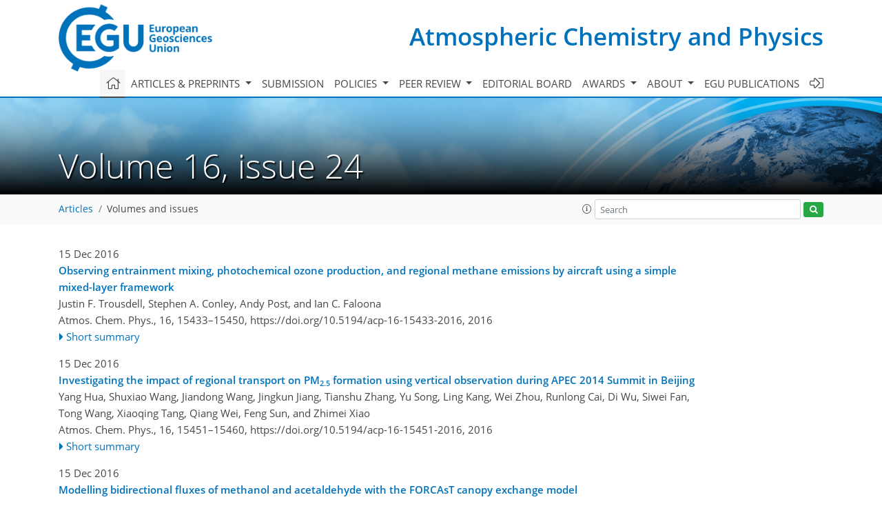

--- FILE ---
content_type: text/html
request_url: https://acp.copernicus.org/articles/16/issue24.html
body_size: 27399
content:
<!DOCTYPE html PUBLIC "-//W3C//DTD XHTML 1.0 Transitional//EN" "http://www.w3.org/TR/xhtml1/DTD/xhtml1-transitional.dtd">
<!--[if lt IE 7]>      <html xmlns="https://www.w3.org/1999/xhtml" xml:lang="en" lang="en" class="no-js lt-ie9 lt-ie8 lt-ie7 co-ui"> <![endif]-->
											<!--[if IE 7]>         <html  xmlns="https://www.w3.org/1999/xhtml" xml:lang="en" lang="en" class="no-js lt-ie9 lt-ie8 co-ui"> <![endif]-->
											<!--[if IE 8]>         <html xmlns="https://www.w3.org/1999/xhtml" xml:lang="en" lang="en" class="no-js lt-ie9 co-ui"> <![endif]-->
											<!--[if gt IE 8]><!--> <html xmlns="https://www.w3.org/1999/xhtml" xml:lang="en" lang="en" class="no-js co-ui"> <!--<![endif]--> 
											<!-- remove class no-js if js is available --><head>
                                                <!-- BEGIN_HEAD -->
                                                <meta http-equiv="Content-Type" content="text/html; charset=utf-8" />
                                                <meta charset="utf-8" />
                                                <meta name="viewport" content="width=device-width, initial-scale=1" />
                                                
                                                <meta name="theme-color" content="#000000" />
                                                <meta name="application-name" content="1" />
                                                <meta name="msapplication-TileColor" content="#FFFFFF" />
                                            <link rel="preconnect" crossorigin="" href="https://contentmanager.copernicus.org/" /><link rel="icon" size="16x16" href="https://www.atmospheric-chemistry-and-physics.net/favicon_copernicus_16x16_.ico" type="image/x-icon" /><link rel="icon" size="24x24" href="https://www.atmospheric-chemistry-and-physics.net/favicon_copernicus_24x24_.ico" type="image/x-icon" /><link rel="icon" size="32x32" href="https://www.atmospheric-chemistry-and-physics.net/favicon_copernicus_32x32_.ico" type="image/x-icon" /><link rel="icon" size="48x48" href="https://www.atmospheric-chemistry-and-physics.net/favicon_copernicus_48x48_.ico" type="image/x-icon" /><link rel="icon" size="64x64" href="https://www.atmospheric-chemistry-and-physics.net/favicon_copernicus_64x64_.ico" type="image/x-icon" /><link rel="icon" size="228x228" href="https://www.atmospheric-chemistry-and-physics.net/favicon_copernicus_228x228_.png" type="image/png-icon" /><link rel="icon" size="195x195" href="https://www.atmospheric-chemistry-and-physics.net/favicon_copernicus_195x195_.png" type="image/png-icon" /><link rel="icon" size="196x196" href="https://www.atmospheric-chemistry-and-physics.net/favicon_copernicus_196x196_.png" type="image/png-icon" /><link rel="icon" size="128x128" href="https://www.atmospheric-chemistry-and-physics.net/favicon_copernicus_128x128_.png" type="image/png-icon" /><link rel="icon" size="96x96" href="https://www.atmospheric-chemistry-and-physics.net/favicon_copernicus_96x96_.png" type="image/png-icon" /><link rel="apple-touch-icon-precomposed" size="180x180" href="https://www.atmospheric-chemistry-and-physics.net/favicon_copernicus_180x180_.png" type="image/png-icon" /><link rel="apple-touch-icon-precomposed" size="120x120" href="https://www.atmospheric-chemistry-and-physics.net/favicon_copernicus_120x120_.png" type="image/png-icon" /><link rel="apple-touch-icon-precomposed" size="152x152" href="https://www.atmospheric-chemistry-and-physics.net/favicon_copernicus_152x152_.png" type="image/png-icon" /><link rel="apple-touch-icon-precomposed" size="76x76" href="https://www.atmospheric-chemistry-and-physics.net/favicon_copernicus_76x76_.png" type="image/png-icon" /><link rel="apple-touch-icon-precomposed" size="57x57" href="https://www.atmospheric-chemistry-and-physics.net/favicon_copernicus_57x57_.ico" type="image/png-icon" /><link rel="apple-touch-icon-precomposed" size="144x144" href="https://www.atmospheric-chemistry-and-physics.net/favicon_copernicus_144x144_.png" type="image/png-icon" /><script type="text/javascript" src="https://cdn.copernicus.org/libraries/mustache/2.3.0/mustache.min.js"></script><script type="text/javascript" src="https://cdn.copernicus.org/libraries/jquery/1.11.1/jquery.min.js"></script><script type="text/javascript" src="https://cdn.copernicus.org/js/copernicus.min.js"></script><script type="text/javascript" src="https://cdn.copernicus.org/apps/htmlgenerator/js/htmlgenerator-v2.js"></script><script type="text/javascript" src="https://cdn.copernicus.org/libraries/photoswipe/4.1/photoswipe.min.js"></script><script type="text/javascript" src="https://cdn.copernicus.org/libraries/photoswipe/4.1/photoswipe-ui-default.min.js"></script><link rel="stylesheet" type="text/css" media="all" href="https://cdn.copernicus.org/libraries/dszparallexer/dzsparallaxer.css" /><script type="text/javascript" src="https://cdn.copernicus.org/libraries/dszparallexer/dzsparallaxer.js"></script><link rel="stylesheet" type="text/css" media="all" id="hasBootstrap" href="https://cdn.copernicus.org/libraries/bootstrap/current/css/bootstrap.min.css" /><link rel="stylesheet" type="text/css" media="all" href="https://cdn.copernicus.org/libraries/bootstrap/current/css/bootstrap-media.min.css" /><link rel="stylesheet" type="text/css" media="all" href="https://cdn.copernicus.org/libraries/bootstrap/current/css/bootstrap-grid.min.css" /><link rel="stylesheet" type="text/css" media="all" href="https://cdn.copernicus.org/libraries/bootstrap/current/css/bootstrap-reboot.min.css" /><script type="text/javascript" src="https://cdn.copernicus.org/libraries/bootstrap/current/js/popper.js"></script><script type="text/javascript" src="https://cdn.copernicus.org/libraries/bootstrap/current/js/bootstrap.min.js"></script><link rel="preconnect" crossorigin="" href="https://cdn.copernicus.org/" /><link rel="stylesheet" type="text/css" media="all" href="https://cdn.copernicus.org/libraries/unsemantic/unsemantic.min.css" /><link rel="stylesheet" type="text/css" media="all" href="https://cdn.copernicus.org/libraries/photoswipe/4.1/photoswipe.css" /><link rel="stylesheet" type="text/css" media="all" href="https://cdn.copernicus.org/libraries/photoswipe/4.1/dark-icon-skin/dark-icon-skin.css" /><link rel="stylesheet" type="text/css" media="all" href="https://cdn.copernicus.org/css/copernicus-min.css" /><link rel="stylesheet" type="text/css" media="all" href="https://cdn.copernicus.org/css/fontawesome.css" /><link rel="stylesheet" type="text/css" media="all" href="https://cdn.copernicus.org/fonts/FontAwesome/5.11.2_and_4.7.0/css/all.font.css" /><link rel="stylesheet" type="text/css" media="projection, handheld, screen, tty, tv, print" href="https://www.atmospheric-chemistry-and-physics.net/co_cms_font_open_sans_v_15.css" /><link rel="stylesheet" type="text/css" media="projection, handheld, screen, tty, tv, print" href="https://www.atmospheric-chemistry-and-physics.net/template_one_column_base_2023_202301261343_1676458272.css" /><link rel="stylesheet" type="text/css" media="print" href="https://www.atmospheric-chemistry-and-physics.net/template_one_column_base_print_2023_1674737524.css" /><script src="https://www.atmospheric-chemistry-and-physics.net/co_common.js" type="text/javascript">
</script><script src="https://www.atmospheric-chemistry-and-physics.net/co_auth_check.js" type="text/javascript">
</script><script src="https://www.atmospheric-chemistry-and-physics.net/onload_javascript_actions.js" type="text/javascript">
</script><script src="https://www.atmospheric-chemistry-and-physics.net/template-one-column_2023_1674737530.js" type="text/javascript">
</script><!-- END_HEAD --><meta name="global_projectID" content="10" /><meta name="global_pageID" content="297" /><meta name="global_pageIdentifier" content="home" /><meta name="global_moBaseURL" content="https://meetingorganizer.copernicus.org/" /><meta name="global_projectShortcut" content="ACP" /><meta name="global_projectDomain" content="https://www.atmospheric-chemistry-and-physics.net/" />        
        <title>ACP – Volume 16, issue 24</title>
<meta name="data-non-mobile-optimized-message" content="" /><script id="networker">
    window.isSafari = /^((?!chrome|android).)*safari/i.test(navigator.userAgent);

    /**
     *
     */
    function createToastsFunctionality() {
        const toastsWrapper = $('<div>')
                .attr('aria-live', 'polite')
                .attr('aria-atomic', 'true')
                .addClass('toasts-notifications-wrapper');
        $('body').append(toastsWrapper);
    }

    function isOS() {
        return [
                    'iPad Simulator',
                    'iPhone Simulator',
                    'iPod Simulator',
                    'iPad',
                    'iPhone',
                    'iPod'
                ].includes(navigator.platform)
                || (navigator.userAgent.includes("Mac") && "ontouchend" in document)
    }

    /**
     *
     * @param notificationContent
     */
    function addToast(notificationContent) {
        const toast = $('<div>').addClass('toast').attr('role', 'alert').attr('aria-live', 'assertive')
                .attr('aria-atomic', 'true').attr('data-autohide', 'false');
        const toastHeader = $('<div>').addClass('toast-header');
        const toastHeaderTitle = $('<strong>').addClass('mr-auto').html(notificationContent.title);
        const toastHeaderCloseButton = $('<button>').addClass('ml-2').addClass('mb-1').addClass('close').attr('type', 'button')
                .attr('data-dismiss', 'toast');
        const toastHeaderCloseIcon = $('<span>').attr('aria-hidden', 'true').html('&times;');

        let url = '';
        if (notificationContent.hasOwnProperty('url')) {
            url = notificationContent.url;
        } else {
            url = 'https://networker.copernicus.org/my-network';
        }
        const toastBody = $('<div>').addClass('toast-body').html('<a target="_blank" href="' + url + '">' + notificationContent.text + '</a>');
        $(toastHeaderCloseButton).append(toastHeaderCloseIcon);
        $(toastHeader).append(toastHeaderTitle);
        $(toastHeader).append(toastHeaderCloseButton);
        $(toast).append(toastHeader);
        $(toast).append(toastBody);

        $('.toasts-notifications-wrapper').append(toast);

        $('.toast').toast('show');
    }

    function coNetworker_sendUsersLocation(location, userHash, publicLabel, projectID, application) {

        if (templateHasBootstrap()) {
            createToastsFunctionality();
        }

        userHash = userHash || 'null';
        location = location || 'c_content_manager::getProjectTemplateMobileOpt';
        publicLabel = publicLabel || '';

        if (publicLabel === ''){
            publicLabel = location;
        }

        if (userHash !== null && userHash.length > 5) {
            try {
                if(typeof window.ws === 'undefined' || window.ws === null || !window.ws) {
                    window.ws = new WebSocket('wss://websockets.copernicus.org:8080');
                } else {
                    window.ws.close(1000);
                    window.ws = new WebSocket('wss://websockets.copernicus.org:8080');
                }
                const data = {
                    'type': 'status',
                    'action': 'start',
                    'data': {
                        'userIdentifier': userHash,
                        'projectID': projectID,
                        'coApp': application,
                        'location': location,
                        'publicLabel': publicLabel
                    }
                };
                if (window.ws === 1) {
                    window.ws.send(JSON.stringify(data));
                } else {
                    window.ws.onopen = function (msg) {
                        window.ws.send(JSON.stringify(data));
                        dispatchEvent(new CustomEvent('loadCommonNetworker'));
                    };

                    window.ws.onmessage = function (event) {
                        try {
                            const data = JSON.parse(event.data);

                            switch (data.type) {
                                case 'notification':
                                    const pushNotificationData = data.data;
                                    if (pushNotificationData.hasOwnProperty('user') && pushNotificationData.user.length > 5 && pushNotificationData.user === userHash) {
                                        window.showPushNotification(pushNotificationData);
                                    }
                                    break;
                            }
                        } catch (e) {
                            console.log(e);
                        }
                    }
                }
            } catch (e) {
                console.error(e);
            }

        }
    }

    window.showPushNotification = function (notificationContent) {
        showMessage(notificationContent);

        function showMessage(notificationContent){
            if (templateHasBootstrap()) {
                showBootstrapModal(notificationContent);
            }
        }

        function showBootstrapModal(notificationContent) {
            const randomId = getRandomInt(100,999);
            let modal = $('<div>').addClass('modal').attr('id', 'modal-notification' + randomId);
            let modalDialog = $('<div>').addClass('modal-dialog');
            let modalContent = $('<div>').addClass('modal-content');
            let modalBody = $('<div>').addClass('modal-body');
            let message = $('<div>').addClass('modal-push-message').html('<h3 class="mb-3">' + notificationContent.title + '</h3><p>' + notificationContent.text + '</p>');
            let buttonsWrapper = $('<div>').addClass('row');
            let buttonsWrapperCol = $('<div>').addClass('col-12').addClass('text-right');
            let buttonCancel = $('<button>').addClass('btn').addClass('btn-danger').addClass('mr-2').html('Cancel')
            let buttonSuccess = $('<button>').addClass('btn').addClass('btn-success').html('OK')

            $(buttonsWrapper).append(buttonsWrapperCol);
            $(buttonsWrapperCol).append(buttonCancel);
            $(buttonsWrapperCol).append(buttonSuccess);
            $(modalBody).append(message).append(buttonsWrapper);
            $(modalContent).append(modalBody);
            $(modalDialog).append(modalContent);
            $(modal).append(modalDialog);

            $(buttonCancel).on('click', (event) => {
                event.preventDefault();
                event.stopPropagation();
                event.stopImmediatePropagation();
                $(modal).modal('hide');
            });

            $(buttonSuccess).on('click', (event) => {
                event.preventDefault();
                event.stopPropagation();
                event.stopImmediatePropagation();
                $(modal).modal('hide');
                handleOnclickNotification(notificationContent);
            });
            $(modal).modal('show');

            setTimeout(() => {
                dispatchEvent(new CustomEvent('modalLoaded', {'detail': 'modal-notification' + randomId}));
            }, 1000);
        }

        window.addEventListener('modalLoaded', function (event) {
            setTimeout(() => {
                $('#' + event.detail).modal('hide');
            }, 9000);
        });

        function handleOnclickNotification(notificationContent) {
            if (notificationContent.hasOwnProperty('withConnect') && notificationContent.withConnect.length > 0) {
                acceptContactRequest(notificationContent);
            }

            if (notificationContent.hasOwnProperty('url')) {
                if (window.isSafari && isOS()) {
                    window.location.href = notificationContent.url;
                } else {
                    window.open(notificationContent.url, '_blank').focus();
                }
            } else {
                if (window.isSafari && isOS()) {
                    window.open('https://networker.copernicus.org/my-network', '_blank');
                } else {
                    window.open('https://networker.copernicus.org/my-network', '_blank').focus();
                }
            }
        }

        /**
         *
         * @param notificationContent
         */
        function acceptContactRequest(notificationContent) {
            const formData = new FormData();
            formData.append('r', notificationContent.userFrom);
            formData.append('a', 'a');

            $.ajax({
                url: 'https://networker.copernicus.org/handle-request-job',
                type: 'POST',
                data: formData,
                processData: false,
                contentType: false,
                xhrFields: {
                    withCredentials: true
                },
                beforeSend: function () {
                    $('.splash').fadeIn();
                    $('.lightbox').fadeIn();
                }
            })
                    .done(function (dataResponse) {
                        const data = JSON.parse(dataResponse);
                        let text = 'Please consider joining the text chat now.';
                        window.sendPushNotification({
                            title: window.userDataCommonNetworker.name + ' aims to chat with you.',
                            text: text,
                            user: data.message.userIdentifier,
                            url: notificationContent.url
                        });
                        $('.splash').fadeOut();
                        $('.lightbox').fadeOut();
                    })
                    .fail(function (error) {
                        $('.splash').fadeOut();
                        $('.lightbox').fadeOut();
                    });
        }
    }


    function templateHasBootstrap() {
        const bootstrap = document.getElementById('hasBootstrap');
        return bootstrap !== null && typeof bootstrap !== 'undefined';
    }

        coNetworker_sendUsersLocation();
    dispatchEvent(new CustomEvent('loadCommonNetworker'));

    function getRandomInt(min, max) {
        min = Math.ceil(min);
        max = Math.floor(max);
        return Math.floor(Math.random() * (max - min + 1)) + min;
    }
</script>

		        <link rel="stylesheet" type="text/css" href="https://cdn.copernicus.org/libraries/photoswipe/4.1/dark-icon-skin/dark-icon-skin.css">
            <base href="/">
        
        <link rel="stylesheet" type="text/css" href="https://cdn.copernicus.org/libraries/unsemantic/unsemantic.min.css">
        <link rel="stylesheet" type="text/css" href="https://cdn.copernicus.org/libraries/jquery/1.11.1/ui/jquery-ui.min.css">
        <link rel="stylesheet" type="text/css" href="https://cdn.copernicus.org/libraries/jquery/1.11.1/ui/jquery-ui-slider-pips.css">
        <link rel="stylesheet" type="text/css" href="https://cdn.copernicus.org/libraries/photoswipe/4.1/photoswipe.css">
        <link rel="stylesheet" type="text/css" href="https://cdn.copernicus.org/apps/htmlgenerator/css/htmlgenerator.css?v=1">
<meta name="citation_fulltext_world_readable" content="">
<meta name="citation_publisher" content=""/>
<meta name="citation_title" content=""/>
<meta name="citation_abstract" content=""/>
<meta name="citation_journal_title" content=""/>
    <meta name="citation_volume" content="16"/>
    <meta name="citation_issue" content="24"/>
<meta name="citation_doi" content=""/>
<meta name="citation_firstpage" content=""/>
<meta name="citation_lastpage" content=""/>

<meta name="citation_xml_url" content=""/>
<meta name="citation_language" content="English"/>
<meta name="libraryUrl" content=""/>






        <link rel="icon" href="https://www.atmospheric-chemistry-and-physics.net/favicon.ico" type="image/x-icon"/>
        
        

        
        
        
        
            <script type="text/javascript" src="https://cdn.copernicus.org/libraries/jquery/1.11.1/ui/jquery-ui.min.js"></script>
        <script type="text/javascript" src="https://cdn.copernicus.org/libraries/jquery/1.11.1/ui/jquery-ui-slider-pips.js"></script>
        <script type="text/javascript" src="https://cdn.copernicus.org/libraries/jquery/1.11.1/ui/template_jquery-ui-touch.min.js"></script>
        <script type="text/javascript" src="https://cdn.copernicus.org/js/respond.js"></script>
        <script type="text/javascript" src="https://cdn.copernicus.org/libraries/highstock/2.0.4/highstock.js"></script>
        <script type="text/javascript" src="https://cdn.copernicus.org/apps/htmlgenerator/js/CoPublisher.js"></script>
        <script type="text/x-mathjax-config">
        MathJax.Hub.Config({
        "HTML-CSS": { fonts: ["TeX"] ,linebreaks: { automatic: true, width: "90% container" } }
        });
        </script>
        <script type="text/javascript" async  src="https://cdnjs.cloudflare.com/ajax/libs/mathjax/2.7.5/MathJax.js?config=MML_HTMLorMML-full"></script>
        
        <script type="text/javascript" src="https://cdn.copernicus.org/libraries/photoswipe/4.1/photoswipe-ui-default.min.js"></script>
        <script type="text/javascript" src="https://cdn.copernicus.org/libraries/photoswipe/4.1/photoswipe.min.js"></script>
        

		<script type="text/javascript">
			/* <![CDATA[ */
			 
			/* ]]> */
		</script>

		<style type="text/css">
			.top_menu { margin-right: 0!important; }
			
		</style>
	</head><body><header id="printheader" class="d-none d-print-block container">

    <img src="https://www.atmospheric-chemistry-and-physics.net/graphic_egu_claim_logo_blue.png" alt="" style="width: 508px; height: 223px;" />

</header>

<header class="d-print-none mb-n3 version-2023">

    <div class="container">

        <div class="row no-gutters mr-0 ml-0 align-items-center header-wrapper mb-lg-3">

            <div class="col-auto pr-3">

                <div class="layout__moodboard-logo-year-container">

                    <a class="layout__moodboard-logo-link" target="_blank" href="http://www.egu.eu">

                    <div class="layout__moodboard-logo">

                        <img src="https://www.atmospheric-chemistry-and-physics.net/graphic_egu_claim_logo_blue.png" alt="" style="width: 508px; height: 223px;" />

                    </div>

                    </a>

                </div>

            </div>

            <div class="d-none d-lg-block col text-md-right layout__title-desktop">

                <div class="layout__m-location-and-time">

                    <a class="moodboard-title-link" href="https://www.atmospheric-chemistry-and-physics.net/">

                    Atmospheric Chemistry and Physics

                    </a>

                </div>

            </div>

            <div class="d-none d-md-block d-lg-none col text-md-right layout__title-tablet">

                <div class="layout__m-location-and-time">

                    <a class="moodboard-title-link" href="https://www.atmospheric-chemistry-and-physics.net/">

                    Atmospheric Chemistry and Physics

                    </a>

                </div>

            </div>

            <div class="col layout__m-location-and-time-mobile d-md-none text-center layout__title-mobile">

                <a class="moodboard-title-link" href="https://www.atmospheric-chemistry-and-physics.net/">

                ACP

                </a>

            </div>

            <!-- End Logo -->

            <div class="col-auto text-right">

                <button class="navbar-toggler light mx-auto mr-sm-0" type="button" data-toggle="collapse" data-target="#navbar_menu" aria-controls="navbar_menu" aria-expanded="false" aria-label="Toggle navigation">

                    <span class="navbar-toggler-icon light"></span>

                </button>

            </div>

            <!-- Topbar -->

            <div class="topbar d-print-none">

                <!-- <iframe
				frameborder="0"
				id="co_auth_check_authiframecontainer"
				style="width: 179px; height: 57px; margin: 0; margin-bottom: 5px; margin-left: 10px; margin-top: -15px; padding: 0; border: none; overflow: hidden; background-color: transparent; display: none;"
				src=""></iframe> -->

            </div>

            <!-- End Topbar -->

        </div>

    </div>

    <div class="banner-navigation-breadcrumbs-wrapper">

        <div id="navigation">

            <nav class="container navbar navbar-expand-lg navbar-light"><!-- Logo -->

                <div class="collapse navbar-collapse CMSCONTAINER" id="navbar_menu">

                <div id="cmsbox_126167" class="cmsbox navbar-collapse"><button style="display: none;" class="navbar-toggler navigation-extended-toggle-button" type="button" data-toggle="collapse" data-target="#navbar_menu" aria-controls="navbarSupportedContent" aria-expanded="false" aria-label="Toggle navigation">
    <span class="navbar-toggler-icon"></span>
</button>
<div class="navbar-collapse CMSCONTAINER collapse show" id="navbarSupportedContent">
            <ul class="navbar-nav mr-auto no-styling">
                    <li class="nav-item  ">
                        <a target="_parent" class="nav-link active "  href="https://www.atmospheric-chemistry-and-physics.net/home.html"><i class='fal fa-home fa-lg' title='Home'></i></a>
                </li>
                    <li class="nav-item  megamenu ">
                        <a target="_self" class="nav-link dropdown-toggle  "  href="#" id="navbarDropdown10845" role="button" data-toggle="dropdown" aria-haspopup="true" aria-expanded="false">Articles & preprints
                            <span class="caret"></span></a>
                        <div class="dropdown-menu  level-1 " aria-labelledby="navbarDropdown10845">
                            <div class="container">
                                <div class="row">
                                <div class="col-md-12 col-lg-4 col-sm-12">
                                            <div class="dropdown-header">Recent</div>
                                        <div class="dropdown-item level-2  " style="list-style: none">
                                            <a   target="_parent" class="" href="https://acp.copernicus.org/">Recent papers</a>
                                    </div>
                                            <div class="dropdown-header">Highlights</div>
                                        <div class="dropdown-item level-2  " style="list-style: none">
                                            <a   target="_parent" class="" href="https://acp.copernicus.org/acp_letters.html">ACP Letters</a>
                                    </div>
                                        <div class="dropdown-item level-2  " style="list-style: none">
                                            <a   target="_parent" class="" href="https://acp.copernicus.org/editors_choice.html">Editor's choice</a>
                                    </div>
                                        <div class="dropdown-item level-2  " style="list-style: none">
                                            <a   target="_parent" class="" href="https://acp.copernicus.org/opinion.html">Opinions</a>
                                    </div>
                                            <div class="dropdown-header">Regular articles</div>
                                        <div class="dropdown-item level-2  " style="list-style: none">
                                            <a   target="_parent" class="" href="https://acp.copernicus.org/research_article.html">Research articles</a>
                                    </div>
                                        <div class="dropdown-item level-2  " style="list-style: none">
                                            <a   target="_parent" class="" href="https://acp.copernicus.org/review_article.html">Review articles</a>
                                    </div>
                                        <div class="dropdown-item level-2  " style="list-style: none">
                                            <a   target="_parent" class="" href="https://acp.copernicus.org/measurement_report.html">Measurement reports</a>
                                    </div>
                                        <div class="dropdown-item level-2  " style="list-style: none">
                                            <a   target="_parent" class="" href="https://acp.copernicus.org/technical_note.html">Technical notes</a>
                                    </div>
                                            </div>
                                            <div class="col-md-12 col-lg-4 col-sm-12">
                                            <div class="dropdown-header">Special issues</div>
                                        <div class="dropdown-item level-2  " style="list-style: none">
                                            <a   target="_parent" class="" href="https://acp.copernicus.org/special_issue_overview.html">SI overview articles</a>
                                    </div>
                                        <div class="dropdown-item level-2  " style="list-style: none">
                                            <a   target="_parent" class="" href="https://acp.copernicus.org/special_issues.html">Published SIs</a>
                                    </div>
                                        <div class="dropdown-item level-2  " style="list-style: none">
                                            <a   target="_parent" class="" href="https://www.atmospheric-chemistry-and-physics.net/articles_and_preprints/scheduled_sis.html">Scheduled SIs</a>
                                    </div>
                                        <div class="dropdown-item level-2  " style="list-style: none">
                                            <a   target="_parent" class="" href="https://www.atmospheric-chemistry-and-physics.net/articles_and_preprints/how_to_apply_for_an_si.html">How to apply for an SI</a>
                                    </div>
                                            <div class="dropdown-header">Collections</div>
                                        <div class="dropdown-item level-2  " style="list-style: none">
                                            <a   target="_parent" class="" href="https://www.atmospheric-chemistry-and-physics.net/articles_and_preprints/how_to_add_an_article_to_a_collection.html">How to add an article to a collection</a>
                                    </div>
                                            <div class="dropdown-header">EGU Compilations</div>
                                        <div class="dropdown-item level-2  " style="list-style: none">
                                            <a   target="_blank" class="" href="https://egu-letters.net/">EGU Letters</a>
                                    </div>
                                        <div class="dropdown-item level-2  " style="list-style: none">
                                            <a   target="_blank" class="" href="https://encyclopedia-of-geosciences.net/">Encyclopedia of Geosciences</a>
                                    </div>
                                        <div class="dropdown-item level-2  " style="list-style: none">
                                            <a   target="_blank" class="" href="https://egusphere.net/">EGUsphere</a>
                                    </div>
                                            </div>
                                            <div class="col-md-12 col-lg-4 col-sm-12">
                                            <div class="dropdown-header">Alerts</div>
                                        <div class="dropdown-item level-2  " style="list-style: none">
                                            <a   target="_parent" class="" href="https://www.atmospheric-chemistry-and-physics.net/articles_and_preprints/subscribe_to_alerts.html">Subscribe to alerts</a>
                                    </div>
                                </div>
                                </div>
                            </div>
                        </div>
                </li>
                    <li class="nav-item  ">
                        <a target="_parent" class="nav-link  "  href="https://www.atmospheric-chemistry-and-physics.net/submission.html">Submission</a>
                </li>
                    <li class="nav-item  dropdown ">
                        <a target="_self" class="nav-link dropdown-toggle  "  href="#" id="navbarDropdown10849" role="button" data-toggle="dropdown" aria-haspopup="true" aria-expanded="false">Policies
                            <span class="caret"></span></a>
                        <div class="dropdown-menu  level-1 " aria-labelledby="navbarDropdown10849">
                            <div >
                                <div >
                                <div class="col-md-12 col-lg-12 col-sm-12">
                                        <div class="dropdown-item level-2  " style="list-style: none">
                                            <a   target="_parent" class="" href="https://www.atmospheric-chemistry-and-physics.net/policies/licence_and_copyright.html">Licence & copyright</a>
                                    </div>
                                        <div class="dropdown-item level-2  " style="list-style: none">
                                            <a   target="_parent" class="" href="https://www.atmospheric-chemistry-and-physics.net/policies/general_terms.html">General terms</a>
                                    </div>
                                        <div class="dropdown-item level-2  " style="list-style: none">
                                            <a   target="_parent" class="" href="https://www.atmospheric-chemistry-and-physics.net/policies/guidelines_for_authors.html">Guidelines for authors</a>
                                    </div>
                                        <div class="dropdown-item level-2  " style="list-style: none">
                                            <a   target="_parent" class="" href="https://www.atmospheric-chemistry-and-physics.net/policies/guidelines_for_editors.html">Guidelines for editors</a>
                                    </div>
                                        <div class="dropdown-item level-2  " style="list-style: none">
                                            <a   target="_parent" class="" href="https://www.atmospheric-chemistry-and-physics.net/policies/publication_policy.html">Publication policy</a>
                                    </div>
                                        <div class="dropdown-item level-2  " style="list-style: none">
                                            <a   target="_parent" class="" href="https://www.atmospheric-chemistry-and-physics.net/policies/ai_policy.html">AI policy</a>
                                    </div>
                                        <div class="dropdown-item level-2  " style="list-style: none">
                                            <a   target="_parent" class="" href="https://www.atmospheric-chemistry-and-physics.net/policies/data_policy.html">Data policy</a>
                                    </div>
                                        <div class="dropdown-item level-2  " style="list-style: none">
                                            <a   target="_parent" class="" href="https://www.atmospheric-chemistry-and-physics.net/policies/publication_ethics.html">Publication ethics</a>
                                    </div>
                                        <div class="dropdown-item level-2  " style="list-style: none">
                                            <a   target="_parent" class="" href="https://www.atmospheric-chemistry-and-physics.net/policies/inclusivity_in_global_research.html">Inclusivity in global research</a>
                                    </div>
                                        <div class="dropdown-item level-2  " style="list-style: none">
                                            <a   target="_parent" class="" href="https://www.atmospheric-chemistry-and-physics.net/policies/competing_interests_policy.html">Competing interests policy</a>
                                    </div>
                                        <div class="dropdown-item level-2  " style="list-style: none">
                                            <a   target="_parent" class="" href="https://www.atmospheric-chemistry-and-physics.net/policies/appeals_and_complaints.html">Appeals & complaints</a>
                                    </div>
                                        <div class="dropdown-item level-2  " style="list-style: none">
                                            <a   target="_parent" class="" href="https://www.atmospheric-chemistry-and-physics.net/policies/proofreading_guidelines.html">Proofreading guidelines</a>
                                    </div>
                                        <div class="dropdown-item level-2  " style="list-style: none">
                                            <a   target="_parent" class="" href="https://www.atmospheric-chemistry-and-physics.net/policies/obligations_for_authors.html">Obligations for authors</a>
                                    </div>
                                        <div class="dropdown-item level-2  " style="list-style: none">
                                            <a   target="_parent" class="" href="https://www.atmospheric-chemistry-and-physics.net/policies/obligations_for_editors.html">Obligations for editors</a>
                                    </div>
                                        <div class="dropdown-item level-2  " style="list-style: none">
                                            <a   target="_parent" class="" href="https://www.atmospheric-chemistry-and-physics.net/policies/obligations_for_referees.html">Obligations for referees</a>
                                    </div>
                                        <div class="dropdown-item level-2  " style="list-style: none">
                                            <a   target="_parent" class="" href="https://www.atmospheric-chemistry-and-physics.net/policies/author_name_change.html">Inclusive author name-change policy</a>
                                    </div>
                                </div>
                                </div>
                            </div>
                        </div>
                </li>
                    <li class="nav-item  dropdown ">
                        <a target="_self" class="nav-link dropdown-toggle  "  href="#" id="navbarDropdown300" role="button" data-toggle="dropdown" aria-haspopup="true" aria-expanded="false">Peer review
                            <span class="caret"></span></a>
                        <div class="dropdown-menu  level-1 " aria-labelledby="navbarDropdown300">
                            <div >
                                <div >
                                <div class="col-md-12 col-lg-12 col-sm-12">
                                        <div class="dropdown-item level-2  " style="list-style: none">
                                            <a   target="_parent" class="" href="https://www.atmospheric-chemistry-and-physics.net/peer_review/interactive_review_process.html">Interactive review process</a>
                                    </div>
                                        <div class="dropdown-item level-2  " style="list-style: none">
                                            <a   target="_parent" class="" href="https://www.atmospheric-chemistry-and-physics.net/peer_review/finding_an_editor.html">Finding an editor</a>
                                    </div>
                                        <div class="dropdown-item level-2  " style="list-style: none">
                                            <a   target="_parent" class="" href="https://www.atmospheric-chemistry-and-physics.net/peer_review/review_criteria.html">Review criteria</a>
                                    </div>
                                        <div class="dropdown-item level-2  " style="list-style: none">
                                            <a   target="_parent" class="" href="https://webforms.copernicus.org/ACP/referee-application">Become a referee</a>
                                    </div>
                                        <div class="dropdown-item level-2  " style="list-style: none">
                                            <a data-non-mobile-optimized="1"  target="_parent" class="" href="https://editor.copernicus.org/ACP/my_manuscript_overview">Manuscript tracking</a>
                                    </div>
                                        <div class="dropdown-item level-2  " style="list-style: none">
                                            <a   target="_parent" class="" href="https://www.atmospheric-chemistry-and-physics.net/peer_review/reviewer_recognition.html">Reviewer recognition</a>
                                    </div>
                                </div>
                                </div>
                            </div>
                        </div>
                </li>
                    <li class="nav-item  ">
                        <a target="_parent" class="nav-link  "  href="https://www.atmospheric-chemistry-and-physics.net/editorial_board.html">Editorial board</a>
                </li>
                    <li class="nav-item  dropdown ">
                        <a target="_self" class="nav-link dropdown-toggle  "  href="#" id="navbarDropdown29677" role="button" data-toggle="dropdown" aria-haspopup="true" aria-expanded="false">Awards
                            <span class="caret"></span></a>
                        <div class="dropdown-menu  level-1 " aria-labelledby="navbarDropdown29677">
                            <div >
                                <div >
                                <div class="col-md-12 col-lg-12 col-sm-12">
                                        <div class="dropdown-item level-2  " style="list-style: none">
                                            <a   target="_parent" class="" href="https://www.atmospheric-chemistry-and-physics.net/awards/outstanding-referee-awards.html">Outstanding referee awards</a>
                                    </div>
                                        <div class="dropdown-item level-2  " style="list-style: none">
                                            <a   target="_parent" class="" href="https://www.atmospheric-chemistry-and-physics.net/awards/outstanding-editor-award.html">Outstanding editor award</a>
                                    </div>
                                        <div class="dropdown-item level-2  " style="list-style: none">
                                            <a   target="_parent" class="" href="https://www.atmospheric-chemistry-and-physics.net/awards/paul-crutzen-publication-award.html">Paul Crutzen Publication award</a>
                                    </div>
                                </div>
                                </div>
                            </div>
                        </div>
                </li>
                    <li class="nav-item  dropdown ">
                        <a target="_self" class="nav-link dropdown-toggle  "  href="#" id="navbarDropdown6086" role="button" data-toggle="dropdown" aria-haspopup="true" aria-expanded="false">About
                            <span class="caret"></span></a>
                        <div class="dropdown-menu  level-1 " aria-labelledby="navbarDropdown6086">
                            <div >
                                <div >
                                <div class="col-md-12 col-lg-12 col-sm-12">
                                        <div class="dropdown-item level-2  " style="list-style: none">
                                            <a   target="_parent" class="" href="https://www.atmospheric-chemistry-and-physics.net/about/aims_and_scope.html">Aims & scope</a>
                                    </div>
                                        <div class="dropdown-item level-2  " style="list-style: none">
                                            <a   target="_parent" class="" href="https://www.atmospheric-chemistry-and-physics.net/about/manuscript_types.html">Manuscript types</a>
                                    </div>
                                        <div class="dropdown-item level-2  " style="list-style: none">
                                            <a   target="_parent" class="" href="https://www.atmospheric-chemistry-and-physics.net/about/article_processing_charges.html">Article processing charges</a>
                                    </div>
                                        <div class="dropdown-item level-2  " style="list-style: none">
                                            <a   target="_parent" class="" href="https://www.atmospheric-chemistry-and-physics.net/about/financial_support.html">Financial support</a>
                                    </div>
                                        <div class="dropdown-item level-2  " style="list-style: none">
                                            <a   target="_parent" class="" href="https://www.atmospheric-chemistry-and-physics.net/about/promote_your_work.html">Promote your work</a>
                                    </div>
                                        <div class="dropdown dropdown-item level-2  " style="list-style: none">
                                                <a target="_parent" class="dropdown-toggle dropdown-item  "  href="https://www.atmospheric-chemistry-and-physics.net/about/news_and_press.html" >
                                                News & press<span class="caret"></span> </a>
                                            <div class="dropdown-menu  level-2 " aria-labelledby="navbarDropdown316">
                                                <div >
                                                    <div >
                                                    <div class="col-md-12 col-lg-12 col-sm-12">
                                                            <div class="dropdown-item level-3  " style="list-style: none">
                                                                <a   target="_parent" class="" href="https://www.atmospheric-chemistry-and-physics.net/about/news_and_press/2019-11-27_thanks-to-cristina-facchini-and-rolf-sander-and-welcome-to-barbara-ervens.html">Many thanks to Cristina Facchini and Rolf Sander and welcome to Barbara Ervens as executive editor of ACP</a>
                                                        </div>
                                                            <div class="dropdown-item level-3  " style="list-style: none">
                                                                <a   target="_parent" class="" href="https://www.atmospheric-chemistry-and-physics.net/about/news_and_press/2020-08-28_first-acp-letter-published.html">First ACP Letter: The value of remote marine aerosol measurements for constraining radiative forcing uncertainty</a>
                                                        </div>
                                                            <div class="dropdown-item level-3  " style="list-style: none">
                                                                <a   target="_parent" class="" href="https://www.atmospheric-chemistry-and-physics.net/about/news_and_press/2021-01-14_atmospheric-evolution-of-emissions-from-a-boreal-forest-fire-the-formation-of-highly-functionalized-oxygen-nitrogen-and-sulfur-containing-organic-compounds.html">Atmospheric evolution of emissions from a boreal forest fire: the formation of highly functionalized oxygen-, nitrogen-, and sulfur-containing organic compounds</a>
                                                        </div>
                                                            <div class="dropdown-item level-3  " style="list-style: none">
                                                                <a   target="_parent" class="" href="https://www.atmospheric-chemistry-and-physics.net/about/news_and_press/2021-04-25_observing-the-timescales-of-aerosol-cloud-interactions-in-snapshot-satellite-images.html">Observing the timescales of aerosol–cloud interactions in snapshot satellite images</a>
                                                        </div>
                                                            <div class="dropdown-item level-3  " style="list-style: none">
                                                                <a   target="_parent" class="" href="https://www.atmospheric-chemistry-and-physics.net/about/news_and_press/2021-10-15_new-acp-letter-how-alkaline-compounds-control-atmospheric-aerosol-particle-acidity.html">New ACP Letter: How alkaline compounds control atmospheric aerosol particle acidity</a>
                                                        </div>
                                                            <div class="dropdown-item level-3  " style="list-style: none">
                                                                <a   target="_parent" class="" href="https://www.atmospheric-chemistry-and-physics.net/about/news_and_press/2021-11-16_changes-in-biomass-burning-wetland-extent-or-agriculture-drive-atmospheric-nh3-trends-in-select-african-regions.html">Changes in biomass burning, wetland extent, or agriculture drive atmospheric NH3 trends in select African regions</a>
                                                        </div>
                                                            <div class="dropdown-item level-3  " style="list-style: none">
                                                                <a   target="_parent" class="" href="https://www.atmospheric-chemistry-and-physics.net/about/news_and_press/2022-07-18_two-of-acps-founding-executive-editors-step-down.html">Two of ACP's founding executive editors step down</a>
                                                        </div>
                                                    </div>
                                                    </div>
                                                </div>
                                            </div>
                                    </div>
                                        <div class="dropdown-item level-2  " style="list-style: none">
                                            <a   target="_parent" class="" href="https://www.atmospheric-chemistry-and-physics.net/about/egu_resources.html">EGU resources</a>
                                    </div>
                                        <div class="dropdown-item level-2  " style="list-style: none">
                                            <a   target="_parent" class="" href="https://www.atmospheric-chemistry-and-physics.net/about/journal_statistics.html">Journal statistics</a>
                                    </div>
                                        <div class="dropdown-item level-2  " style="list-style: none">
                                            <a   target="_parent" class="" href="https://www.atmospheric-chemistry-and-physics.net/about/journal_metrics.html">Journal metrics</a>
                                    </div>
                                        <div class="dropdown-item level-2  " style="list-style: none">
                                            <a   target="_parent" class="" href="https://www.atmospheric-chemistry-and-physics.net/about/abstracted_and_indexed.html">Abstracted & indexed</a>
                                    </div>
                                        <div class="dropdown-item level-2  " style="list-style: none">
                                            <a   target="_parent" class="" href="https://www.atmospheric-chemistry-and-physics.net/about/article_level_metrics.html">Article level metrics</a>
                                    </div>
                                        <div class="dropdown-item level-2  " style="list-style: none">
                                            <a   target="_parent" class="" href="https://www.atmospheric-chemistry-and-physics.net/about/faqs.html">FAQs</a>
                                    </div>
                                        <div class="dropdown-item level-2  " style="list-style: none">
                                            <a   target="_parent" class="" href="https://www.atmospheric-chemistry-and-physics.net/about/contact.html">Contact</a>
                                    </div>
                                        <div class="dropdown-item level-2  " style="list-style: none">
                                            <a   target="_parent" class="" href="https://www.atmospheric-chemistry-and-physics.net/about/xml_harvesting_and_oai-pmh.html">XML harvesting & OAI-PMH</a>
                                    </div>
                                </div>
                                </div>
                            </div>
                        </div>
                </li>
                    <li class="nav-item  ">
                        <a target="_parent" class="nav-link  "  href="https://www.atmospheric-chemistry-and-physics.net/egu_publications.html">EGU publications</a>
                </li>
                    <li class="nav-item  ">
                        <a target="_blank" class="nav-link  " data-non-mobile-optimized="1" href="https://editor.copernicus.org/ACP/"><i class='fal fa-sign-in-alt fa-lg' title='Login'></i></a>
                </li>
                <!-- Topbar -->
                <li class="d-print-none d-lg-none pt-2 topbar-mobile">
                    <!-- <iframe
				frameborder="0"
				id="co_auth_check_authiframecontainer"
				style="width: 179px; height: 57px; margin: 0; margin-bottom: 5px; margin-left: 10px; margin-top: -15px; padding: 0; border: none; overflow: hidden; background-color: transparent; display: none;"
				src=""></iframe> -->
                </li>
                <!-- End Topbar -->
            </ul>
</div>
</div></div>

            </nav>

        </div>

        <section id="banner" class="banner dzsparallaxer use-loading auto-init height-is-based-on-content mode-scroll loaded dzsprx-readyall">

            <div class="divimage dzsparallaxer--target layout__moodboard-banner" data-src="" style=""></div>

            <div id="headers-content-container" class="container CMSCONTAINER">



            <div id="cmsbox_126230" class="cmsbox ">            <span class="header-small text-uppercase">&nbsp;</span>
            <h1 class="display-4 header-get-function home-header hide-md-on-version2023">
                        Volume 16, issue 24
&nbsp;
            </h1>
</div></div>

        </section>



        <div id="breadcrumbs" class="breadcrumbs">

            <div class="container">

                <div class="row align-items-center">

                    <div class="d-none d-sm-block text-nowrap pageactions"></div>

                    <!-- START_SEARCH -->

                    <!-- END_SEARCH -->

                    <!-- The template part snippet fo breadcrubs is in source code-->

                    <div class="justify-content-between col-auto col-md CMSCONTAINER" id="breadcrumbs_content_container"><div id="cmsbox_1088152" class="cmsbox "><!-- tpl: templates/get_functions/get_breadcrumbs/index -->
<div class="breadcrumbGetFunctionContainer">
    <!-- START_BREADCRUMBS_CONTAINER -->
    <ol class="breadcrumb">
        <li class="breadcrumb-item"><a href="https://acp.copernicus.org/articles/">Articles</a></li>
            <li class="breadcrumb-item"><a href="https://acp.copernicus.org/articles/volumes.html"><nobr>Volumes and issues</nobr></a></li>
    </ol>
    <!-- END_BREADCRUMBS_CONTAINER -->
</div></div></div>

                    <div class="col col-md-4 text-right page-search CMSCONTAINER" id="search_content_container"><div id="cmsbox_1088035" class="cmsbox "><!-- v1.31 -->
<!-- 1.31: added placeholder for test system sanitizing-->
<!-- 1.3: #855 -->
<!-- 1.2: #166 -->
<!-- CMS ressources/FinderBreadcrumbBox.html -->
<!-- START_SITE_SEARCH -->
<!-- Root element of PhotoSwipe. Must have class pswp. -->
<div class="pswp" tabindex="-1" role="dialog" aria-hidden="true" >

    <!-- Background of PhotoSwipe.
         It's a separate element as animating opacity is faster than rgba(). -->
    <div class="pswp__bg"></div>

    <!-- Slides wrapper with overflow:hidden. -->
    <div class="pswp__scroll-wrap">

        <!-- Container that holds slides.
            PhotoSwipe keeps only 3 of them in the DOM to save memory.
            Don't modify these 3 pswp__item elements, data is added later on. -->
        <div class="pswp__container">
            <div class="pswp__item"></div>
            <div class="pswp__item"></div>
            <div class="pswp__item"></div>
        </div>

        <!-- Default (PhotoSwipeUI_Default) interface on top of sliding area. Can be changed. -->
        <div class="pswp__ui pswp__ui--hidden">

            <div class="pswp__top-bar">

                <!--  Controls are self-explanatory. Order can be changed. -->

                <div class="pswp__counter"></div>

                <button class="pswp__button pswp__button--close" title="Close (Esc)"></button>


                <button class="pswp__button pswp__button--fs" title="Toggle fullscreen"></button>

                <!-- Preloader demo http://codepen.io/dimsemenov/pen/yyBWoR -->
                <!-- element will get class pswp__preloader--active when preloader is running -->
                <div class="pswp__preloader">
                    <div class="pswp__preloader__icn">
                        <div class="pswp__preloader__cut">
                            <div class="pswp__preloader__donut"></div>
                        </div>
                    </div>
                </div>
            </div>

            <div class="pswp__share-modal pswp__share-modal--hidden pswp__single-tap">
                <div class="pswp__share-tooltip"></div>
            </div>

            <button class="pswp__button pswp__button--arrow--left" title="Previous (arrow left)">
            </button>

            <button class="pswp__button pswp__button--arrow--right" title="Next (arrow right)">
            </button>

            <div class="pswp__caption ">
                <div class="pswp__caption__center"></div>
            </div>

        </div>

    </div>

</div>
<div class="row align-items-center no-gutters py-1" id="search-wrapper">

    <div class="col-auto pl-0 pr-1">
        <a id="templateSearchInfoBtn" role="button" tabindex="99" data-container="body" data-toggle="popover" data-placement="bottom" data-trigger="click"><span class="fal fa-info-circle"></span></a>
    </div>

    <div class="col pl-0 pr-1">
        <input type="search" placeholder="Search" name="q" class="form-control form-control-sm" id="search_query_solr"/>
    </div>
    <div class="col-auto pl-0">
        <button title="Start site search" id="start_site_search_solr" class="btn btn-sm btn-success"><span class="co-search"></span></button>
    </div>
</div>

<div class="text-left">
    <div id="templateSearchInfo" class="d-none">
        <div>
            <p>
                Multiple terms: term1 term2<br />
                <i>red apples</i><br />
                returns results with all terms like:<br />
                <i>Fructose levels in <strong>red</strong> and <strong>green</strong> apples</i><br />
            </p>
            <p>
                Precise match in quotes: "term1 term2"<br />
                <i>"red apples"</i><br />
                returns results matching exactly like:<br />
                <i>Anthocyanin biosynthesis in <strong>red apples</strong></i><br />
            </p>

            <p>
                Exclude a term with -: term1 -term2<br />
                <i>apples -red</i><br />
                returns results containing <i><strong>apples</strong></i> but not <i><strong>red</strong></i>:<br />
                <i>Malic acid in green <strong>apples</strong></i><br />
            </p>
        </div>
    </div>

    <div class="modal " id="templateSearchResultModal" role="dialog" aria-labelledby="Search results" aria-hidden="true">
        <div class="modal-dialog modal-lg modal-dialog-centered">
            <div class="modal-content">
                <div class="modal-header modal-header--sticky shadow one-column d-block">
                    <div class="row no-gutters mx-1">
                        <div class="col mr-3">
                                <h1 class="" id="resultsSearchHeader"><span id="templateSearchResultNr"></span> hit<span id="templateSearchResultNrPlural">s</span> for <span id="templateSearchResultTerm"></span></h1>
                            </div>
                        <div class="col-auto">
                            <a id="scrolltopmodal" href="javascript:void(0)" onclick="scrollModalTop();" style="display: none;"><i class="co-home"></i></a>

                        </div>
                        <div class="col-auto">
                                <button data-dismiss="modal" aria-label="Close" class="btn btn-danger mt-1">Close</button>
                            </div>
                    </div>
                </div>
                <div class="modal-body one-column">
                    <!-- $$co-sanitizing-slot1$$ -->
                    <div class="grid-container mx-n3"><div class="grid-85 tablet-grid-85">
                        <button aria-label="Refine" id="refineSearchModal" class="btn btn-primary float-left mt-4">Refine your search</button>
                        <button aria-label="Refine" id="refineSearchModalHide" class="btn btn-danger float-left d-none mt-4">Hide refinement</button>
                    </div></div>
                    <div class="grid-container mx-n3"><div class="grid-100 tablet-grid-100"><div id="templateRefineSearch" class="d-none"></div></div></div>

                <div id="templateSearchResultContainer" class="searchResultsModal mx-n3"></div>
                <div class="grid-container mb-0"><div class="grid-100 tablet-grid-100"><div id="templateSearchResultContainerEmpty" class="co-notification d-none">There are no results for your search term.</div></div></div>
            </div>

            </div>
        </div>
    </div>
</div>

    <!-- feedback network problems -->
    <div class="modal " id="templateSearchErrorModal1"  role="dialog" aria-labelledby="Search results" aria-hidden="true">
        <div class="modal-dialog modal-lg modal-dialog-centered">
            <div class="modal-content p-3">
                <div class="modal-body text-left">
                    <h1 class="mt-0 pt-0">Network problems</h1>
                    <div class="co-error">We are sorry, but your search could not be completed due to network problems. Please try again later.</div>
                </div>
            </div>
        </div>
    </div>

    <!-- feedback server timeout -->
    <div class="modal " id="templateSearchErrorModal2" role="dialog" aria-labelledby="Search results" aria-hidden="true">
        <div class="modal-dialog modal-lg modal-dialog-centered">
            <div class="modal-content p-3">
                <div class="modal-body text-left">
                    <h1 class="mt-0 pt-0">Server timeout</h1>
                    <div class="co-error">We are sorry, but your search could not be completed due to server timeouts. Please try again later.</div>
                </div>
            </div>
        </div>
    </div>

    <!-- feedback invalid search term -->
    <div class="modal " id="templateSearchErrorModal3"  role="dialog" aria-labelledby="Search results" aria-hidden="true">
        <div class="modal-dialog modal-lg modal-dialog-centered">
            <div class="modal-content p-3">
                <div class="modal-body text-left">
                    <h1 class="mt-0 pt-0">Empty search term</h1>
                    <div class="co-error">You have applied the search with an empty search term. Please revisit and try again.</div>
                </div>
            </div>
        </div>
    </div>

    <!-- feedback too many requests -->
    <div class="modal " id="templateSearchErrorModal4"  role="dialog" aria-labelledby="Search results" aria-hidden="true">
        <div class="modal-dialog modal-lg modal-dialog-centered">
            <div class="modal-content p-3">
                <div class="modal-body text-left">
                    <h1 class="mt-0 pt-0">Too many requests</h1>
                    <div class="co-error">We are sorry, but we have received too many parallel search requests. Please try again later.</div>
                </div>
            </div>
        </div>
    </div>

    <!-- loading -->
    <div class="modal " id="templateSearchLoadingModal"  role="dialog" aria-labelledby="Search results" aria-hidden="true">
        <div class="modal-dialog modal-sm modal-dialog-centered">
            <div class="modal-content p-3 co_LoadingDotsContainer">
                <div class="modal-body">
                    <div class="text">Searching</div>
                    <div class="dots d-flex justify-content-center"><div class="dot"></div><div class="dot"></div><div class="dot"></div></div></div>
            </div>
        </div>
    </div>

</div>
<style>
    /*.modal {*/
    /*    background: rgba(255, 255, 255, 0.8);*/
    /*}*/
    .modal-header--sticky {
        position: sticky;
        top: 0;
        background-color: inherit;
        z-index: 1055;
    }
    .grid-container
    {
        margin-bottom: 1em;
        /*padding-left: 0;*/
        /*padding-right: 0;*/
    }
    #templateSearchInfo{
        display: none;
        background-color: var(--background-color-primary);
        margin-top: 1px;
        z-index: 5;
        border: 1px solid var(--color-primary);
        opacity: .8;
        font-size: .7rem;
        border-radius: .25rem;
    }


    #templateSearchLoadingModal .co_LoadingDotsContainer
    {
        z-index: 1000;
    }
    #templateSearchLoadingModal .co_LoadingDotsContainer .text
    {
        text-align: center;
        font-weight: bold;
        padding-bottom: 1rem;
    }
    #templateSearchLoadingModal .co_LoadingDotsContainer .dot
    {
        background-color: #0072BC;
        border: 2px solid white;
        border-radius: 50%;
        float: left;
        height: 2rem;
        width: 2rem;
        margin: 0 5px;
        -webkit-transform: scale(0);
        transform: scale(0);
        -webkit-animation: animation_dots_breath 1000ms ease infinite 0ms;
        animation: animation_dots_breath 1000ms ease infinite 0ms;
    }
    #templateSearchLoadingModal .co_LoadingDotsContainer .dot:nth-child(2)
    {
        -webkit-animation: animation_dots_breath 1000ms ease infinite 300ms;
        animation: animation_dots_breath 1000ms ease infinite 300ms;
    }
    #templateSearchLoadingModal .co_LoadingDotsContainer .dot:nth-child(3)
    {
        -webkit-animation: animation_dots_breath 1000ms ease infinite 600ms;
        animation: animation_dots_breath 1000ms ease infinite 600ms;
    }
    #templateSearchResultModal [class*="grid-"] {
        padding-left: 10px !important;
        padding-right: 10px !important;
    }
    #templateSearchResultTerm {
        font-weight: bold;
    }

    #resultsSearchHeader {
        display: block !important;
    }
    #scrolltopmodal {
        font-size: 3.0em;
        margin-top: 0 !important;
        margin-right: 15px;
    }

    @-webkit-keyframes animation_dots_breath {
        50% {
            -webkit-transform: scale(1);
            transform: scale(1);
            opacity: 1;
        }
        100% {
            opacity: 0;
        }
    }
    @keyframes animation_dots_breath {
        50% {
            -webkit-transform: scale(1);
            transform: scale(1);
            opacity: 1;
        }
        100% {
            opacity: 0;
        }
    }

    @media (min-width: 768px) and (max-width: 991px) {
        #templateSearchResultModal .modal-dialog {
            max-width: 90%;
        }
    }

</style>
<script>

    if(document.querySelector('meta[name="global_moBaseURL"]').content == "https://meetingorganizer.copernicus.org/")
        FINDER_URL = document.querySelector('meta[name="global_moBaseURL"]').content.replace('meetingorganizer', 'finder-app')+"search/library.php";
    else
        FINDER_URL = document.querySelector('meta[name="global_moBaseURL"]').content.replace('meetingorganizer', 'finder')+"search/library.php";

    SEARCH_INPUT = document.getElementById('search_query_solr');
    SEARCH_INPUT_MODAL = document.getElementById('search_query_modal');
    searchRunning = false;

    offset = 20;
    INITIAL_OFFSET = 20;

    var MutationObserver = window.MutationObserver || window.WebKitMutationObserver || window.MozMutationObserver;
    const targetNodeSearchModal = document.getElementById("templateSearchResultModal");
    const configSearchModal = { attributes: true, childList: true, subtree: true };

    // Callback function to execute when mutations are observed
    const callbackSearchModal = (mutationList, observer) => {
        for (const mutation of mutationList) {
            if (mutation.type === "childList") {
                // console.log("A child node has been added or removed.");
                picturesGallery();
            } else if (mutation.type === "attributes") {
                // console.log(`The ${mutation.attributeName} attribute was modified.`);
            }
        }
    };

    // Create an observer instance linked to the callback function
    const observer = new MutationObserver(callbackSearchModal);

    // Start observing the target node for configured mutations
    observer.observe(targetNodeSearchModal, configSearchModal);

    function _addEventListener()
    {
        document.getElementById('search_query_solr').addEventListener('keypress', (e) => {
            if (e.key === 'Enter')
                _runSearch();
        });
        document.getElementById('start_site_search_solr').addEventListener('click', (e) => {
            _runSearch();
            e.stopPropagation();
            e.stopImmediatePropagation();
            return false;
        });

        $('#templateSearchResultModal').scroll(function() {
            if ($(this).scrollTop()) {
                $('#scrolltopmodal:hidden').stop(true, true).fadeIn().css("display","inline-block");
            } else {
                $('#scrolltopmodal').stop(true, true).fadeOut();
            }
        });

    }

    function scrollModalTop()
    {
        $('#templateSearchResultModal').animate({ scrollTop: 0 }, 'slow');
        // $('#templateSearchResultModal').scrollTop(0);

    }

    function picturesGallery()
    {
        $('body').off('click', '.paperlist-avatar img');
        $('body').off('click', '#templateSearchResultContainer .paperlist-avatar img');
        searchPaperListAvatar = [];
        searchPaperListAvatarThumb = [];
        search_pswpElement = document.querySelectorAll('.pswp')[0];
        if (typeof search_gallery != "undefined") {
            search_gallery = null;
        }
        $('body').on('click', '#templateSearchResultContainer .paperlist-avatar img', function (e) {
            if(searchPaperListAvatarThumb.length === 0 && searchPaperListAvatar.length === 0) {
                $('#templateSearchResultContainer .paperlist-avatar img').each(function () {

                    var webversion = $(this).attr('data-web');
                    var width = $(this).attr('data-width');
                    var height = $(this).attr('data-height');
                    var caption = $(this).attr('data-caption');

                    var figure = {
                        src: webversion,
                        w: width,
                        h: height,
                        title: caption
                    };
                    searchPaperListAvatarThumb.push($(this)[0]);
                    searchPaperListAvatar.push(figure);
                });
            }
            var target = $(this);
            var index = $('#templateSearchResultContainer .paperlist-avatar img').index(target);
            var options = {
                showHideOpacity:false,
                bgOpacity:0.8,
                index:index,
                spacing:0.15,
                history: false,
                focus:false,
                getThumbBoundsFn: function(index) {
                    var thumbnail = searchPaperListAvatarThumb[index];
                    var pageYScroll = window.pageYOffset || document.documentElement.scrollTop;
                    var rect = thumbnail.getBoundingClientRect();
                    return {x:rect.left, y:rect.top + pageYScroll, w:rect.width};
                }
            };
            search_gallery = new PhotoSwipe( search_pswpElement, PhotoSwipeUI_Default,[searchPaperListAvatar[index]],options);
            search_gallery.init();
        });
    }
    function showError(code, msg)
    {
        console.error(code, msg);

        $("#templateSearchLoadingModal").modal("hide");

        switch(code)
        {
            case -3: 	// http request fail
            case -2: 	// invalid MO response
            case 4: 	// CORS
            case 1: 	// project
                $("#templateSearchErrorModal1").modal({});
                break;
            case -1: 	// timeout
                $("#templateSearchErrorModal2").modal({});
                break;
            case 2: 	// empty term
                $("#templateSearchErrorModal3").modal({});
                break;
            case 3: 	// DOS
                $("#templateSearchErrorModal4").modal({});
                break;
            default:
                $("#templateSearchErrorModal1").modal({});
                break;
        }
    }
    function clearForm() {
        var myFormElement = document.getElementById("library-filters")
        var elements = myFormElement.elements;
        $(".form-check-input").prop('checked', false).change().parent().removeClass('active');
        for(i=0; i<elements.length; i++) {
            field_type = elements[i].type.toLowerCase();
            switch(field_type) {
                case "text":
                case "password":
                case "textarea":
                case "hidden":
                    elements[i].value = "";
                    break;
                case "radio":
                case "checkbox":
                    if (elements[i].checked) {
                        elements[i].checked = false;
                    }
                    break;

                case "select-one":
                case "select-multi":
                    elements[i].selectedIndex = -1;
                    break;

                default:
                    break;
            }
        }
    }

    function generateShowMoreButton(offset, term)
    {
        var code = '<button aria-label="ShowMore"  id="showMore" class="btn btn-success float-right mr-2" data-offset="' + offset + '">Show more</button>';
        return code;
    }

    function hideModal(id)
    {
        $("#"+id).modal('hide');
    }

    function showModal(id)
    {
        $("#"+id).modal({});
    }

    function prepareForPhotoSwipe()
    {
        searchPaperListAvatar = [];
        searchPaperListAvatarThumb = [];
        search_pswpElement = document.querySelectorAll('.pswp')[0];
    }

    function _sendAjax(projectID, term)
    {
        let httpRequest = new XMLHttpRequest();
        if(searchRunning)
        {
            console.log("Search running");
            return;
        }

        if (!httpRequest) {
            console.error("Giving up :( Cannot create an XMLHTTP instance");
            showError(-1);
            return false;
        }

        // httpRequest.timeout = 20000; // time in milliseconds
        httpRequest.withCredentials = false;
        httpRequest.ontimeout = (e) => {
            showError(-1, "result timeout");
            searchRunning = false;
        };
        httpRequest.onreadystatechange = function()
        {
            if (httpRequest.readyState === XMLHttpRequest.DONE)
            {
                searchRunning = false;

                if (httpRequest.status === 200) {
                    let rs = JSON.parse(httpRequest.responseText);
                    if(rs)
                    {
                        if(rs.isError)
                        {
                            showError(rs.errorCode, rs.errorMessage);
                        }
                        else
                        {
                            let html = rs.resultHTMLs;
                            $("#modal_search_query").val(rs.term);
                            $("#templateSearchResultTerm").html(rs.term);
                            $("#templateSearchResultNr").html(rs.resultsNr);
                            $("#templateRefineSearch").html(rs.filter);
                            if(rs.filter == false)
                            {
                                console.log('filter empty');
                                $("#refineSearchModal").removeClass('d-block').addClass('d-none');
                            }

                            if(rs.resultsNr==1)
                                $("#templateSearchResultNrPlural").hide();
                            else
                                $("#templateSearchResultNrPlural").show();
                            if(rs.resultsNr==0)
                            {
                                hideModal('templateSearchLoadingModal');
                                $("#templateSearchResultContainer").html("");
                                $("#templateSearchResultContainerEmpty").removeClass("d-none");
                                showModal('templateSearchResultModal');
                            }
                            else
                            {
                                if((rs.resultsNr - offset)>0)
                                {
                                    html = html + generateShowMoreButton(offset, term);
                                }
                                $("#templateSearchResultContainerEmpty").addClass("d-none");
                                if( offset == INITIAL_OFFSET)
                                {
                                    hideModal('templateSearchLoadingModal');
                                    $("#templateSearchResultContainer").html(html);
                                    showModal('templateSearchResultModal');
                                }
                                else
                                {
                                    $('#showMore').remove();
                                    startHtml = $("#templateSearchResultContainer").html();
                                    $("#templateSearchResultContainer").html(startHtml + html);
                                }
                                // prepareForPhotoSwipe();
                            }
                        }
                    }
                    else
                    {
                        showError(-2, "invalid result");
                    }
                } else {
                    showError(-3, "There was a problem with the request.");
                }
            }
        };
        if(offset == INITIAL_OFFSET)
        {
            hideModal('templateSearchResultModal');
            showModal('templateSearchLoadingModal');
        }

        httpRequest.open("GET", FINDER_URL+"?project="+projectID+"&term="+encodeURI(term)+((offset>INITIAL_OFFSET)?("&offset="+(offset-INITIAL_OFFSET)) : ""));
        httpRequest.send();
        searchRunning = true;
    }

    function _runSearch()
    {
        var projectID = document.querySelector('meta[name="global_projectID"]').content;
        var term = _searchTrimInput(SEARCH_INPUT.value);

        if(term.length > 0)
        {
            _sendAjax(projectID, term);
        }
        else
        {
            showError(2, 'Empty search term')
        }
    }
    function _searchTrimInput(str) {
        return str.replace(/^\s+|\s+$/gm, '');
    }

    function run()
    {
        _addEventListener();

        $('#templateSearchInfoBtn, #modalSearchInfoBtn').popover({
            sanitize: false,
            html: true,
            content: $("#templateSearchInfo").html(),
            placement: "bottom",
            template: '<div class="popover" role="tooltip"><div class="arrow"></div><button class="m-1 float-right btn btn-sm btn-danger" id="templateSearchInfoClose"><i class="fas fa-times-circle"></i></button><h3 class="popover-header"></h3><div class="popover-body"></div></div>',
            title: "Search tips",
        });
        $(document).click(function (e) {
            let t = $(e.target);
            let a = t && t.attr("data-toggle")!=="popover" && t.parent().attr("data-toggle")!=="popover";
            let b = t && $(".popover").has(t).length===0;
            if(a && b)
            {
                $('#templateSearchInfoBtn').popover('hide');
                $('#modalSearchInfoBtn').popover('hide');
            }
        });
        $('#templateSearchInfoBtn').on('shown.bs.popover', function () {
            $("#templateSearchInfoClose").click(function(e){
                $('#templateSearchInfoBtn').popover('hide');
                e.stopPropagation();
                e.stopImmediatePropagation();
                return false;
            });
        })
        $('#templateSearchResultModal').on('hidden.bs.modal', function(e) {
            $('body').off('click', '#templateSearchResultContainer .paperlist-avatar img');
            var pswpElement = document.querySelectorAll('.pswp')[0];
            var gallery = null;
            var paperListAvatar = [];
            var paperListAvatarThumb = [];
            $('.paperlist-avatar img').each(function(){
                var webversion = $(this).attr('data-web');
                var width = $(this).attr('data-width');
                var height = $(this).attr('data-height');
                var caption =$(this).attr('data-caption');

                var figure = {
                    src:webversion,
                    w:width,
                    h:height,
                    title:caption
                };
                paperListAvatarThumb.push($(this)[0]);
                paperListAvatar.push(figure);
            });
            $('body').on('click', '.paperlist-avatar img', function (e) {
                if(paperListAvatarThumb.length === 0 && paperListAvatar.length === 0){
                    $('.paperlist-avatar img').each(function(){
                        var webversion = $(this).attr('data-web');
                        var width = $(this).attr('data-width');
                        var height = $(this).attr('data-height');
                        var caption =$(this).attr('data-caption');

                        var figure = {
                            src:webversion,
                            w:width,
                            h:height,
                            title:caption
                        };
                        paperListAvatarThumb.push($(this)[0]);
                        paperListAvatar.push(figure);
                    });
                }
                var target = $(this);
                var index = $('.paperlist-avatar img').index(target);
                var options = {
                    showHideOpacity:true,
                    bgOpacity:0.8,
                    index:index,
                    spacing:0.15,
                    getThumbBoundsFn: function(index) {

                        var thumbnail = paperListAvatarThumb[index];
                        var pageYScroll = window.pageYOffset || document.documentElement.scrollTop;
                        var rect = thumbnail.getBoundingClientRect();
                        return {x:rect.left, y:rect.top + pageYScroll, w:rect.width};
                    }
                };
                gallery = new PhotoSwipe( pswpElement, PhotoSwipeUI_Default,[paperListAvatar[index]],options);
                gallery.init();
            });

        });
        $('#templateSearchResultModal').on('hide.bs.modal', function(e) {
            $("#templateRefineSearch").removeClass('d-block').addClass('d-none');
            $("#refineSearchModalHide").removeClass('d-block').addClass('d-none');
            $("#refineSearchModal").removeClass('d-none').addClass('d-block');
            offset = INITIAL_OFFSET;
        })

        $(document).on("click", "#showMore", function(e){
            offset+=INITIAL_OFFSET;
            runSearchModal()
            e.stopPropagation();
            e.stopImmediatePropagation();
            return false;
        });



        $(document).ready(function() {
            $(document).on("click", "#refineSearchModal", function (e) {
                $("#templateRefineSearch").removeClass('d-none').addClass('d-block');
                $(this).removeClass('d-block').addClass('d-none');
                $("#refineSearchModalHide").removeClass('d-none').addClass('d-block');
            });
            $(document).on("click", "#refineSearchModalHide", function (e) {
                $("#templateRefineSearch").removeClass('d-block').addClass('d-none');
                $(this).removeClass('d-block').addClass('d-none');
                $("#refineSearchModal").removeClass('d-none').addClass('d-block');
            });

            $(document).on("click", "#modal_start_site_search", function (e) {
                runSearchModal();
                e.stopPropagation();
                e.stopImmediatePropagation();
                return false;
            });
        });
    }

    function runSearchModal()
    {
        var projectID = document.querySelector('meta[name="global_projectID"]').content;
        var queryString = $('#library-filters').serialize();
        var term = _searchTrimInput($('#modal_search_query').val());
        term+='&'+queryString;
        if(term.length > 0)
        {
            _sendAjax(projectID, term);
        }
        else
        {
            showError(2, 'Empty search term')
        }
    }

    if(document.getElementById('search_query_solr'))
    {
        run();
    }

</script>
<!-- END_SITE_SEARCH --></div></div>

                </div>

            </div>

        </div>

    </div>

</header>

<!--=== Content ===-->

<main class="one-column version-2023">

    <div id="content" class="container">

        <div id="page_content_container" class="CMSCONTAINER row">

            <div class="col">        

        <!-- CLOCKSS system has permission to ingest, preserve, and serve this Archival Unit -->        <div class="level2Toc">

            <div class="row hide-on-mobile hide-on-tablet mb-3">
                <div class="col">
                    <h1><span class="volume-issue-label">Volume 16, issue 24</span>
</h1>
                </div>
                <div class="col-auto text-right">
                    <span class="tocBackLink">
                            <a href="https://acp.copernicus.org/articles/volumes.html">
                            <nobr>Volumes and issues</nobr>
                        </a>
                    </span>
                </div>
            </div>
            <div class="row hide-on-desktop mb-3">
                <div class="col-12">
                    <span class="tocBackLink"><a class="no-print" href="https://acp.copernicus.org/articles/volumes.html">
                        <nobr>Volumes and issues</nobr>
                    </a></span>
                </div>
                <div class="col-12">
                    <h1><span class="volume-issue-label">Volume 16, issue 24</span>
</h1>
                </div>
            </div>


                <div class="grid-container paperlist-object in-range paperList-final"
                     data-diff="108">
                    <div class="grid-100 hide-on-desktop hide-on-tablet">
                    </div>
                    <div class="grid-85 tablet-grid-85">
                            <div class="published-date"> 15 Dec 2016</div>
                        <a class="article-title" target="_parent" href="https://acp.copernicus.org/articles/16/15433/2016/">Observing entrainment mixing, photochemical ozone production, and regional methane emissions by aircraft using a simple mixed-layer framework</a>
                        <div class="authors">Justin F. Trousdell, Stephen A. Conley, Andy Post, and Ian C. Faloona</div>
                            <div class="citation">Atmos. Chem. Phys., 16, 15433&ndash;15450, <nobr class="hide-on-mobile hide-on-tablet">https://doi.org/10.5194/acp-16-15433-2016,</nobr><span class="hide-on-desktop">https://doi.org/10.5194/acp-16-15433-2016,</span> 2016</div>
                            <span class="show-hide journal-contentLinkColor triangle short_summary_button_53789"
                                  data-show=".short_summary_53789"
                                  data-hide=".short_summary_button_53789"
                            >Short summary</span>
                            <div class="j-widget__max short_summary short_summary_53789" style="display: none">
                                <div class="widget dark-border">
                                    <div class="legend journal-contentLinkColor">Short summary</div>
                                    <div class="content">
                                        In situ data from two flight campaigns in California’s San Joaquin Valley, an area characterized by complex terrain and patchy sources, is used to estimate important aspects of air pollution meteorology including rates of: vertical mixing, photochemical production of ozone, and the surface emission of non-reactive gases. Shown is the utility of airborne studies to help constrain crucial elements of air pollution modeling including vertical mixing, horizontal advection, and emission inventories.
                                    </div>
                                    <div><a href="#" class="show-hide triangle" data-hide=".short_summary_53789"
                                            data-show=".short_summary_button_53789">Hide</a></div>
                                </div>
                            </div>
                    </div>
                    <div class="grid-15 tablet-grid-15 text-right hide-on-mobile">
                    </div>
                </div>
                <div class="grid-container paperlist-object in-range paperList-final"
                     data-diff="108">
                    <div class="grid-100 hide-on-desktop hide-on-tablet">
                    </div>
                    <div class="grid-85 tablet-grid-85">
                            <div class="published-date"> 15 Dec 2016</div>
                        <a class="article-title" target="_parent" href="https://acp.copernicus.org/articles/16/15451/2016/">Investigating the impact of regional transport on PM<sub>2.5</sub> formation using vertical observation during APEC 2014 Summit in Beijing</a>
                        <div class="authors">Yang Hua, Shuxiao Wang, Jiandong Wang, Jingkun Jiang, Tianshu Zhang, Yu Song, Ling Kang, Wei Zhou, Runlong Cai, Di Wu, Siwei Fan, Tong Wang, Xiaoqing Tang, Qiang Wei, Feng Sun, and Zhimei Xiao</div>
                            <div class="citation">Atmos. Chem. Phys., 16, 15451&ndash;15460, <nobr class="hide-on-mobile hide-on-tablet">https://doi.org/10.5194/acp-16-15451-2016,</nobr><span class="hide-on-desktop">https://doi.org/10.5194/acp-16-15451-2016,</span> 2016</div>
                            <span class="show-hide journal-contentLinkColor triangle short_summary_button_54277"
                                  data-show=".short_summary_54277"
                                  data-hide=".short_summary_button_54277"
                            >Short summary</span>
                            <div class="j-widget__max short_summary short_summary_54277" style="display: none">
                                <div class="widget dark-border">
                                    <div class="legend journal-contentLinkColor">Short summary</div>
                                    <div class="content">
                                        The characteristics of three PM<sub>2.5</sub> pollution episodes were analyzed during the APEC Summit at a rural site outside of Beijing. It was found that meteorological conditions on the ground could not explain the pollution process, while vertical parameters helped improve the understanding of heavy pollution processes. Our research suggests that regional transport of air pollutants contributes significantly to severe secondary particle pollution, even when local emission is controlled effectively.
                                    </div>
                                    <div><a href="#" class="show-hide triangle" data-hide=".short_summary_54277"
                                            data-show=".short_summary_button_54277">Hide</a></div>
                                </div>
                            </div>
                    </div>
                    <div class="grid-15 tablet-grid-15 text-right hide-on-mobile">
                    </div>
                </div>
                <div class="grid-container paperlist-object in-range paperList-final"
                     data-diff="108">
                    <div class="grid-100 hide-on-desktop hide-on-tablet">
                    </div>
                    <div class="grid-85 tablet-grid-85">
                            <div class="published-date"> 15 Dec 2016</div>
                        <a class="article-title" target="_parent" href="https://acp.copernicus.org/articles/16/15461/2016/">Modelling bidirectional fluxes of methanol and acetaldehyde with the FORCAsT canopy exchange model</a>
                        <div class="authors">Kirsti Ashworth, Serena H. Chung, Karena A. McKinney, Ying Liu, J. William Munger, Scot T. Martin, and Allison L. Steiner</div>
                            <div class="citation">Atmos. Chem. Phys., 16, 15461&ndash;15484, <nobr class="hide-on-mobile hide-on-tablet">https://doi.org/10.5194/acp-16-15461-2016,</nobr><span class="hide-on-desktop">https://doi.org/10.5194/acp-16-15461-2016,</span> 2016</div>
                    </div>
                    <div class="grid-15 tablet-grid-15 text-right hide-on-mobile">
                    </div>
                </div>
                <div class="grid-container paperlist-object in-range paperList-final"
                     data-diff="108">
                    <div class="grid-100 hide-on-desktop hide-on-tablet">
                    </div>
                    <div class="grid-85 tablet-grid-85">
                            <div class="published-date"> 15 Dec 2016</div>
                        <a class="article-title" target="_parent" href="https://acp.copernicus.org/articles/16/15485/2016/">An upper-branch Brewer–Dobson circulation index for attribution of stratospheric variability and improved ozone and temperature trend analysis</a>
                        <div class="authors">William T. Ball, Aleš Kuchař, Eugene V. Rozanov, Johannes Staehelin, Fiona Tummon, Anne K. Smith, Timofei Sukhodolov, Andrea Stenke, Laura Revell, Ancelin Coulon, Werner Schmutz, and Thomas Peter</div>
                            <div class="citation">Atmos. Chem. Phys., 16, 15485&ndash;15500, <nobr class="hide-on-mobile hide-on-tablet">https://doi.org/10.5194/acp-16-15485-2016,</nobr><span class="hide-on-desktop">https://doi.org/10.5194/acp-16-15485-2016,</span> 2016</div>
                            <span class="show-hide journal-contentLinkColor triangle short_summary_button_51584"
                                  data-show=".short_summary_51584"
                                  data-hide=".short_summary_button_51584"
                            >Short summary</span>
                            <div class="j-widget__max short_summary short_summary_51584" style="display: none">
                                <div class="widget dark-border">
                                    <div class="legend journal-contentLinkColor">Short summary</div>
                                    <div class="content">
                                        We find monthly, mid-latitude temperature changes above 40&thinsp;km are related to ozone and temperature variations throughout the middle atmosphere. We develop an index to represent this atmospheric variability. In statistical analysis, the index can account for up to 60&thinsp;% of variability in tropical temperature and ozone above 27&thinsp;km. The uncertainties can be reduced by up to 35&thinsp;% and 20&thinsp;% in temperature and ozone, respectively. This index is an important tool to quantify current and future ozone recovery.
                                    </div>
                                    <div><a href="#" class="show-hide triangle" data-hide=".short_summary_51584"
                                            data-show=".short_summary_button_51584">Hide</a></div>
                                </div>
                            </div>
                    </div>
                    <div class="grid-15 tablet-grid-15 text-right hide-on-mobile">
                    </div>
                </div>
                <div class="grid-container paperlist-object in-range paperList-final"
                     data-diff="108">
                    <div class="grid-100 hide-on-desktop hide-on-tablet">
                    </div>
                    <div class="grid-85 tablet-grid-85">
                            <div class="published-date"> 15 Dec 2016</div>
                        <a class="article-title" target="_parent" href="https://acp.copernicus.org/articles/16/15501/2016/">Comparison of key absorption and optical properties between pure and transported anthropogenic dust over East and Central Asia</a>
                        <div class="authors">Jianrong Bi, Jianping Huang, Brent Holben, and Guolong Zhang</div>
                            <div class="citation">Atmos. Chem. Phys., 16, 15501&ndash;15516, <nobr class="hide-on-mobile hide-on-tablet">https://doi.org/10.5194/acp-16-15501-2016,</nobr><span class="hide-on-desktop">https://doi.org/10.5194/acp-16-15501-2016,</span> 2016</div>
                            <span class="show-hide journal-contentLinkColor triangle short_summary_button_54392"
                                  data-show=".short_summary_54392"
                                  data-hide=".short_summary_button_54392"
                            >Short summary</span>
                            <div class="j-widget__max short_summary short_summary_54392" style="display: none">
                                <div class="widget dark-border">
                                    <div class="legend journal-contentLinkColor">Short summary</div>
                                    <div class="content">
                                        Dating absorptive capacity of Asian dust is still an outstanding issue. In this study, we identify two types of Asian dust: Pure Dust (PDU) and Transported Anthropogenic Dust (TDU). Overall average  SSA, ASY, Re, and Ri at 550&thinsp;nm  for PDU are 0.935, 0.742, 1.526, and 0.00226, respectively, with 0.921, 0.723, 1.521, and 0.00364 for TDU. Our results promise to update and improve accuracy of Asian dust characteristics in present-day remote sensing applications and regional climate models.
                                    </div>
                                    <div><a href="#" class="show-hide triangle" data-hide=".short_summary_54392"
                                            data-show=".short_summary_button_54392">Hide</a></div>
                                </div>
                            </div>
                    </div>
                    <div class="grid-15 tablet-grid-15 text-right hide-on-mobile">
                    </div>
                </div>
                <div class="grid-container paperlist-object in-range paperList-final"
                     data-diff="108">
                    <div class="grid-100 hide-on-desktop hide-on-tablet">
                    </div>
                    <div class="grid-85 tablet-grid-85">
                            <div class="published-date"> 15 Dec 2016</div>
                        <a class="article-title" target="_parent" href="https://acp.copernicus.org/articles/16/15517/2016/">Surface renewal as a significant mechanism for dust emission</a>
                        <div class="authors">Jie Zhang, Zhenjiao Teng, Ning Huang, Lei Guo, and Yaping Shao</div>
                            <div class="citation">Atmos. Chem. Phys., 16, 15517&ndash;15528, <nobr class="hide-on-mobile hide-on-tablet">https://doi.org/10.5194/acp-16-15517-2016,</nobr><span class="hide-on-desktop">https://doi.org/10.5194/acp-16-15517-2016,</span> 2016</div>
                            <span class="show-hide journal-contentLinkColor triangle short_summary_button_51448"
                                  data-show=".short_summary_51448"
                                  data-hide=".short_summary_button_51448"
                            >Short summary</span>
                            <div class="j-widget__max short_summary short_summary_51448" style="display: none">
                                <div class="widget dark-border">
                                    <div class="legend journal-contentLinkColor">Short summary</div>
                                    <div class="content">
                                        In spite of the tremendous efforts, many questions remain unanswered regarding dust emission mechanisms. A series of wind tunnel experiments are carried out on dust emissions from different soil surfaces to better understand relevant mechanisms. Here are some interesting results that demonstrate the importance of surface renewal mechanism, which was normally neglected in previous research and is strongly recommended to be considered in future dust models.
                                    </div>
                                    <div><a href="#" class="show-hide triangle" data-hide=".short_summary_51448"
                                            data-show=".short_summary_button_51448">Hide</a></div>
                                </div>
                            </div>
                    </div>
                    <div class="grid-15 tablet-grid-15 text-right hide-on-mobile">
                    </div>
                </div>
                <div class="grid-container paperlist-object in-range paperList-final"
                     data-diff="108">
                    <div class="grid-100 hide-on-desktop hide-on-tablet">
                    </div>
                    <div class="grid-85 tablet-grid-85">
                            <div class="published-date"> 15 Dec 2016</div>
                        <a class="article-title" target="_parent" href="https://acp.copernicus.org/articles/16/15529/2016/">Multidecadal variations of the effects of the Quasi-Biennial Oscillation on the climate system</a>
                        <div class="authors">Stefan Brönnimann, Abdul Malik, Alexander Stickler, Martin Wegmann, Christoph C. Raible, Stefan Muthers, Julien Anet, Eugene Rozanov, and Werner Schmutz</div>
                            <div class="citation">Atmos. Chem. Phys., 16, 15529&ndash;15543, <nobr class="hide-on-mobile hide-on-tablet">https://doi.org/10.5194/acp-16-15529-2016,</nobr><span class="hide-on-desktop">https://doi.org/10.5194/acp-16-15529-2016,</span> 2016</div>
                            <span class="show-hide journal-contentLinkColor triangle short_summary_button_52605"
                                  data-show=".short_summary_52605"
                                  data-hide=".short_summary_button_52605"
                            >Short summary</span>
                            <div class="j-widget__max short_summary short_summary_52605" style="display: none">
                                <div class="widget dark-border">
                                    <div class="legend journal-contentLinkColor">Short summary</div>
                                    <div class="content">
                                        The Quasi-Biennial Oscillation is a wind oscillation in the equatorial stratosphere. Effects on climate have been found, which is relevant for seasonal forecasts. However, up to now only relatively short records were available, and even within these the climate imprints were intermittent. Here we analyze a 108-year long reconstruction as well as four 405-year long simulations. We confirm most of the claimed QBO effects on climate, but they are small, which explains apparently variable effects.
                                    </div>
                                    <div><a href="#" class="show-hide triangle" data-hide=".short_summary_52605"
                                            data-show=".short_summary_button_52605">Hide</a></div>
                                </div>
                            </div>
                    </div>
                    <div class="grid-15 tablet-grid-15 text-right hide-on-mobile">
                    </div>
                </div>
                <div class="grid-container paperlist-object in-range paperList-final"
                     data-diff="108">
                    <div class="grid-100 hide-on-desktop hide-on-tablet">
                    </div>
                    <div class="grid-85 tablet-grid-85">
                            <div class="published-date"> 16 Dec 2016</div>
                        <a class="article-title" target="_parent" href="https://acp.copernicus.org/articles/16/15545/2016/">Organic aerosol source apportionment in London 2013 with ME-2: exploring the solution space with annual and seasonal analysis</a>
                        <div class="authors">Ernesto Reyes-Villegas, David C. Green, Max Priestman, Francesco Canonaco, Hugh Coe, André S. H. Prévôt, and James D. Allan</div>
                            <div class="citation">Atmos. Chem. Phys., 16, 15545&ndash;15559, <nobr class="hide-on-mobile hide-on-tablet">https://doi.org/10.5194/acp-16-15545-2016,</nobr><span class="hide-on-desktop">https://doi.org/10.5194/acp-16-15545-2016,</span> 2016</div>
                            <span class="show-hide journal-contentLinkColor triangle short_summary_button_51661"
                                  data-show=".short_summary_51661"
                                  data-hide=".short_summary_button_51661"
                            >Short summary</span>
                            <div class="j-widget__max short_summary short_summary_51661" style="display: none">
                                <div class="widget dark-border">
                                    <div class="legend journal-contentLinkColor">Short summary</div>
                                    <div class="content">
                                        For the first time in the UK, an Aerosol Chemical Speciation Monitor was used to measure aerosol concentrations in London in March–December 2013, with further organic aerosol (OA) source apportionment using the ME-2 factorization tool. Five OA sources were identified: biomass burning OA, hydrocarbon-like OA, cooking OA, semivolatile oxygenated OA and low-volatility oxygenated OA. This information can be used to take future action on the respective legislation in order to improve the air quality.
                                    </div>
                                    <div><a href="#" class="show-hide triangle" data-hide=".short_summary_51661"
                                            data-show=".short_summary_button_51661">Hide</a></div>
                                </div>
                            </div>
                    </div>
                    <div class="grid-15 tablet-grid-15 text-right hide-on-mobile">
                    </div>
                </div>
                <div class="grid-container paperlist-object in-range paperList-final"
                     data-diff="108">
                    <div class="grid-100 hide-on-desktop hide-on-tablet">
                    </div>
                    <div class="grid-85 tablet-grid-85">
                            <div class="published-date"> 16 Dec 2016</div>
                        <a class="article-title" target="_parent" href="https://acp.copernicus.org/articles/16/15561/2016/">Size-dependent chemical ageing of oleic acid aerosol under dry and humidified conditions</a>
                        <div class="authors">Suad S. Al-Kindi, Francis D. Pope, David C. Beddows, William J. Bloss, and Roy M. Harrison</div>
                            <div class="citation">Atmos. Chem. Phys., 16, 15561&ndash;15579, <nobr class="hide-on-mobile hide-on-tablet">https://doi.org/10.5194/acp-16-15561-2016,</nobr><span class="hide-on-desktop">https://doi.org/10.5194/acp-16-15561-2016,</span> 2016</div>
                            <span class="show-hide journal-contentLinkColor triangle short_summary_button_50379"
                                  data-show=".short_summary_50379"
                                  data-hide=".short_summary_button_50379"
                            >Short summary</span>
                            <div class="j-widget__max short_summary short_summary_50379" style="display: none">
                                <div class="widget dark-border">
                                    <div class="legend journal-contentLinkColor">Short summary</div>
                                    <div class="content">
                                        Oleic acid is a chemical substance which is emitted from cooking processes and is present as tiny particles in the atmosphere.  The oleic acid in the particles reacts chemically with atmospheric ozone, causing substantial changes to the composition of the particles.  This paper uses new techniques to explore these chemical reactions and the effect of humidity upon them.  The significance of the results for the atmosphere is considered.
                                    </div>
                                    <div><a href="#" class="show-hide triangle" data-hide=".short_summary_50379"
                                            data-show=".short_summary_button_50379">Hide</a></div>
                                </div>
                            </div>
                    </div>
                    <div class="grid-15 tablet-grid-15 text-right hide-on-mobile">
                    </div>
                </div>
                <div class="grid-container paperlist-object in-range paperList-final"
                     data-diff="108">
                    <div class="grid-100 hide-on-desktop hide-on-tablet">
                    </div>
                    <div class="grid-85 tablet-grid-85">
                            <div class="published-date"> 16 Dec 2016</div>
                        <a class="article-title" target="_parent" href="https://acp.copernicus.org/articles/16/15581/2016/">Projection of North Atlantic Oscillation and its effect on tracer transport</a>
                        <div class="authors">Sara Bacer, Theodoros Christoudias, and Andrea Pozzer</div>
                            <div class="citation">Atmos. Chem. Phys., 16, 15581&ndash;15592, <nobr class="hide-on-mobile hide-on-tablet">https://doi.org/10.5194/acp-16-15581-2016,</nobr><span class="hide-on-desktop">https://doi.org/10.5194/acp-16-15581-2016,</span> 2016</div>
                            <span class="show-hide journal-contentLinkColor triangle short_summary_button_51323"
                                  data-show=".short_summary_51323"
                                  data-hide=".short_summary_button_51323"
                            >Short summary</span>
                            <div class="j-widget__max short_summary short_summary_51323" style="display: none">
                                <div class="widget dark-border">
                                    <div class="legend journal-contentLinkColor">Short summary</div>
                                    <div class="content">
                                        We investigate the influence of the North Atlantic Oscillation on atmospheric pollutant transport in the 21st century under a global climate-change scenario, using a coupled atmosphere&ndash;chemistry&ndash;ocean general circulation model. We find that, at the end of the century, the south-western Mediterranean and northern Africa will see higher pollutant concentrations during positive NAO phases with respect to the past, while a wider part of north Europe will see lower pollutant concentrations.
                                    </div>
                                    <div><a href="#" class="show-hide triangle" data-hide=".short_summary_51323"
                                            data-show=".short_summary_button_51323">Hide</a></div>
                                </div>
                            </div>
                    </div>
                    <div class="grid-15 tablet-grid-15 text-right hide-on-mobile">
                    </div>
                </div>
                <div class="grid-container paperlist-object in-range paperList-final"
                     data-diff="108">
                    <div class="grid-100 hide-on-desktop hide-on-tablet">
                    </div>
                    <div class="grid-85 tablet-grid-85">
                            <div class="published-date"> 19 Dec 2016</div>
                        <a class="article-title" target="_parent" href="https://acp.copernicus.org/articles/16/15593/2016/">Nighttime atmospheric chemistry of iodine</a>
                        <div class="authors">Alfonso Saiz-Lopez, John M. C. Plane, Carlos A. Cuevas, Anoop S. Mahajan, Jean-François Lamarque, and Douglas E. Kinnison</div>
                            <div class="citation">Atmos. Chem. Phys., 16, 15593&ndash;15604, <nobr class="hide-on-mobile hide-on-tablet">https://doi.org/10.5194/acp-16-15593-2016,</nobr><span class="hide-on-desktop">https://doi.org/10.5194/acp-16-15593-2016,</span> 2016</div>
                            <span class="show-hide journal-contentLinkColor triangle short_summary_button_51465"
                                  data-show=".short_summary_51465"
                                  data-hide=".short_summary_button_51465"
                            >Short summary</span>
                            <div class="j-widget__max short_summary short_summary_51465" style="display: none">
                                <div class="widget dark-border">
                                    <div class="legend journal-contentLinkColor">Short summary</div>
                                    <div class="content">
                                        Electronic structure calculations are used to survey possible reactions that HOI and I<sub>2</sub> could undergo at night in the lower troposphere, and hence reconcile measurements and models. The reactions NO<sub>3</sub>&thinsp;+&thinsp;HOI and I<sub>2</sub>&thinsp;+&thinsp;NO<sub>3</sub> are included in two models to explore a new nocturnal iodine radical activation mechanism, leading to a reduction of nighttime HOI and I<sub>2</sub>. This chemistry can have a large impact on NO<sub>3</sub> levels in the MBL, and hence upon the nocturnal oxidizing capacity of the marine atmosphere.
                                    </div>
                                    <div><a href="#" class="show-hide triangle" data-hide=".short_summary_51465"
                                            data-show=".short_summary_button_51465">Hide</a></div>
                                </div>
                            </div>
                    </div>
                    <div class="grid-15 tablet-grid-15 text-right hide-on-mobile">
                    </div>
                </div>
                <div class="grid-container paperlist-object in-range paperList-final"
                     data-diff="108">
                    <div class="grid-100 hide-on-desktop hide-on-tablet">
                    </div>
                    <div class="grid-85 tablet-grid-85">
                            <div class="published-date"> 19 Dec 2016</div>
                        <a class="article-title" target="_parent" href="https://acp.copernicus.org/articles/16/15605/2016/">The microphysics of clouds over the Antarctic Peninsula &ndash; Part 1: Observations</a>
                        <div class="authors">Tom Lachlan-Cope, Constantino Listowski, and Sebastian O'Shea</div>
                            <div class="citation">Atmos. Chem. Phys., 16, 15605&ndash;15617, <nobr class="hide-on-mobile hide-on-tablet">https://doi.org/10.5194/acp-16-15605-2016,</nobr><span class="hide-on-desktop">https://doi.org/10.5194/acp-16-15605-2016,</span> 2016</div>
                            <span class="show-hide journal-contentLinkColor triangle short_summary_button_50911"
                                  data-show=".short_summary_50911"
                                  data-hide=".short_summary_button_50911"
                            >Short summary</span>
                            <div class="j-widget__max short_summary short_summary_50911" style="display: none">
                                <div class="widget dark-border">
                                    <div class="legend journal-contentLinkColor">Short summary</div>
                                    <div class="content">
                                        The paper presents observations of clouds over the Antarctic Peninsula (a 2500&thinsp;m high barrier separating the Weddell and Bellingshausen seas)  during summer 2010 and 2011. The observations of ice and liquid particles in the clouds reveal that more particles were seen during 2011 and that this is associated with an air mass that has spent longer close to the sea ice surface. This suggests that sea ice is a source of cloud nuclei.
                                    </div>
                                    <div><a href="#" class="show-hide triangle" data-hide=".short_summary_50911"
                                            data-show=".short_summary_button_50911">Hide</a></div>
                                </div>
                            </div>
                    </div>
                    <div class="grid-15 tablet-grid-15 text-right hide-on-mobile">
                    </div>
                </div>
                <div class="grid-container paperlist-object in-range paperList-final"
                     data-diff="108">
                    <div class="grid-100 hide-on-desktop hide-on-tablet">
                    </div>
                    <div class="grid-85 tablet-grid-85">
                            <div class="published-date"> 20 Dec 2016</div>
                        <a class="article-title" target="_parent" href="https://acp.copernicus.org/articles/16/15619/2016/">Antarctic ozone depletion between 1960 and 1980 in observations and chemistry&ndash;climate model simulations</a>
                        <div class="authors">Ulrike Langematz, Franziska Schmidt, Markus Kunze, Gregory E. Bodeker, and Peter Braesicke</div>
                            <div class="citation">Atmos. Chem. Phys., 16, 15619&ndash;15627, <nobr class="hide-on-mobile hide-on-tablet">https://doi.org/10.5194/acp-16-15619-2016,</nobr><span class="hide-on-desktop">https://doi.org/10.5194/acp-16-15619-2016,</span> 2016</div>
                            <span class="show-hide journal-contentLinkColor triangle short_summary_button_54270"
                                  data-show=".short_summary_54270"
                                  data-hide=".short_summary_button_54270"
                            >Short summary</span>
                            <div class="j-widget__max short_summary short_summary_54270" style="display: none">
                                <div class="widget dark-border">
                                    <div class="legend journal-contentLinkColor">Short summary</div>
                                    <div class="content">
                                        The extent of anthropogenically driven Antarctic ozone depletion prior to 1980 is examined using transient chemistry&ndash;climate model simulations from 1960 to 2000 with prescribed changes of ozone depleting substances in conjunction with observations. All models show a long-term, halogen-induced negative trend in Antarctic ozone from 1960 to 1980, ranging between 26 and 50&thinsp;% of the total anthropogenic ozone depletion from 1960 to 2000. A stronger ozone decline of 56&thinsp;% was estimated from observation.
                                    </div>
                                    <div><a href="#" class="show-hide triangle" data-hide=".short_summary_54270"
                                            data-show=".short_summary_button_54270">Hide</a></div>
                                </div>
                            </div>
                    </div>
                    <div class="grid-15 tablet-grid-15 text-right hide-on-mobile">
                    </div>
                </div>
                <div class="grid-container paperlist-object in-range paperList-final"
                     data-diff="108">
                    <div class="grid-100 hide-on-desktop hide-on-tablet">
                    </div>
                    <div class="grid-85 tablet-grid-85">
                            <div class="published-date"> 20 Dec 2016</div>
                        <a class="article-title" target="_parent" href="https://acp.copernicus.org/articles/16/15629/2016/">Insights into the deterministic skill of air quality ensembles from the analysis of AQMEII data</a>
                        <div class="authors">Ioannis Kioutsioukis, Ulas Im, Efisio Solazzo, Roberto Bianconi, Alba Badia, Alessandra Balzarini, Rocío Baró, Roberto Bellasio, Dominik Brunner, Charles Chemel, Gabriele Curci, Hugo Denier van der Gon, Johannes Flemming, Renate Forkel, Lea Giordano, Pedro Jiménez-Guerrero, Marcus Hirtl, Oriol Jorba, Astrid Manders-Groot, Lucy Neal, Juan L. Pérez, Guidio Pirovano, Roberto San Jose, Nicholas Savage, Wolfram Schroder, Ranjeet S. Sokhi, Dimiter Syrakov, Paolo Tuccella, Johannes Werhahn, Ralf Wolke, Christian Hogrefe, and Stefano Galmarini</div>
                            <div class="citation">Atmos. Chem. Phys., 16, 15629&ndash;15652, <nobr class="hide-on-mobile hide-on-tablet">https://doi.org/10.5194/acp-16-15629-2016,</nobr><span class="hide-on-desktop">https://doi.org/10.5194/acp-16-15629-2016,</span> 2016</div>
                            <span class="show-hide journal-contentLinkColor triangle short_summary_button_52726"
                                  data-show=".short_summary_52726"
                                  data-hide=".short_summary_button_52726"
                            >Short summary</span>
                            <div class="j-widget__max short_summary short_summary_52726" style="display: none">
                                <div class="widget dark-border">
                                    <div class="legend journal-contentLinkColor">Short summary</div>
                                    <div class="content">
                                        Four ensemble methods are applied to two annual AQMEII datasets and their performance is compared for O<sub>3</sub>, NO<sub>2</sub> and PM<sub>10</sub>. The goal of the study is to quantify to what extent we can extract predictable signals from an ensemble with superior skill at each station over the single models and the ensemble mean. The promotion of the right amount of accuracy and diversity within the ensemble results in an average additional skill of up to 31&thinsp;% compared to using the full ensemble in an unconditional way.
                                    </div>
                                    <div><a href="#" class="show-hide triangle" data-hide=".short_summary_52726"
                                            data-show=".short_summary_button_52726">Hide</a></div>
                                </div>
                            </div>
                    </div>
                    <div class="grid-15 tablet-grid-15 text-right hide-on-mobile">
                    </div>
                </div>
                <div class="grid-container paperlist-object in-range paperList-final"
                     data-diff="108">
                    <div class="grid-100 hide-on-desktop hide-on-tablet">
                    </div>
                    <div class="grid-85 tablet-grid-85">
                            <div class="published-date"> 20 Dec 2016</div>
                        <a class="article-title" target="_parent" href="https://acp.copernicus.org/articles/16/15653/2016/">Exploiting stagnant conditions to derive robust emission ratio estimates for CO<sub>2</sub>, CO and volatile organic compounds in Paris</a>
                        <div class="authors">Lamia Ammoura, Irène Xueref-Remy, Felix Vogel, Valérie Gros, Alexia Baudic, Bernard Bonsang, Marc Delmotte, Yao Té, and Frédéric Chevallier</div>
                            <div class="citation">Atmos. Chem. Phys., 16, 15653&ndash;15664, <nobr class="hide-on-mobile hide-on-tablet">https://doi.org/10.5194/acp-16-15653-2016,</nobr><span class="hide-on-desktop">https://doi.org/10.5194/acp-16-15653-2016,</span> 2016</div>
                            <span class="show-hide journal-contentLinkColor triangle short_summary_button_30960"
                                  data-show=".short_summary_30960"
                                  data-hide=".short_summary_button_30960"
                            >Short summary</span>
                            <div class="j-widget__max short_summary short_summary_30960" style="display: none">
                                <div class="widget dark-border">
                                    <div class="legend journal-contentLinkColor">Short summary</div>
                                    <div class="content">
                                        We propose a new approach to estimate urban emission ratios that takes advantage of the enhanced local urban signal in the atmosphere at low wind speed. We apply it to estimate monthly ratios between CO<sub>2</sub>, CO and some VOCs from atmospheric measurement datasets acquired in the centre of Paris between 2010 and 2014. We find that this approach is little sensitive to the regional background level definition. With this new method, we may reveal spatial and seasonal variability in the ratios in Paris.
                                    </div>
                                    <div><a href="#" class="show-hide triangle" data-hide=".short_summary_30960"
                                            data-show=".short_summary_button_30960">Hide</a></div>
                                </div>
                            </div>
                    </div>
                    <div class="grid-15 tablet-grid-15 text-right hide-on-mobile">
                    </div>
                </div>
                <div class="grid-container paperlist-object in-range paperList-final"
                     data-diff="108">
                    <div class="grid-100 hide-on-desktop hide-on-tablet">
                    </div>
                    <div class="grid-85 tablet-grid-85">
                            <div class="published-date"> 20 Dec 2016</div>
                        <a class="article-title" target="_parent" href="https://acp.copernicus.org/articles/16/15665/2016/">Measurements of biogenic volatile organic compounds at a grazed savannah grassland agricultural landscape in South Africa</a>
                        <div class="authors">Kerneels Jaars, Pieter G. van Zyl, Johan P. Beukes, Heidi Hellén, Ville Vakkari, Micky Josipovic, Andrew D. Venter, Matti Räsänen, Leandra Knoetze, Dirk P. Cilliers, Stefan J. Siebert, Markku Kulmala, Janne Rinne, Alex Guenther, Lauri Laakso, and Hannele Hakola</div>
                            <div class="citation">Atmos. Chem. Phys., 16, 15665&ndash;15688, <nobr class="hide-on-mobile hide-on-tablet">https://doi.org/10.5194/acp-16-15665-2016,</nobr><span class="hide-on-desktop">https://doi.org/10.5194/acp-16-15665-2016,</span> 2016</div>
                            <span class="show-hide journal-contentLinkColor triangle short_summary_button_51808"
                                  data-show=".short_summary_51808"
                                  data-hide=".short_summary_button_51808"
                            >Short summary</span>
                            <div class="j-widget__max short_summary short_summary_51808" style="display: none">
                                <div class="widget dark-border">
                                    <div class="legend journal-contentLinkColor">Short summary</div>
                                    <div class="content">
                                        Biogenic volatile organic compounds (BVOCs) &ndash; important in tropospheric ozone and secondary organic aerosol formation &ndash; were measured at a savannah grassland in South Africa. Results presented are the most extensive for this type of landscape. Compared to other parts of the world, monoterpene levels were similar, while very low isoprene levels led to significantly lower total BVOC levels. BVOC levels were an order of magnitude lower compared to anthropogenic VOC levels measured at Welgegund.
                                    </div>
                                    <div><a href="#" class="show-hide triangle" data-hide=".short_summary_51808"
                                            data-show=".short_summary_button_51808">Hide</a></div>
                                </div>
                            </div>
                    </div>
                    <div class="grid-15 tablet-grid-15 text-right hide-on-mobile">
                    </div>
                </div>
                <div class="grid-container paperlist-object in-range paperList-final"
                     data-diff="108">
                    <div class="grid-100 hide-on-desktop hide-on-tablet">
                    </div>
                    <div class="grid-85 tablet-grid-85">
                            <div class="published-date"> 20 Dec 2016</div>
                        <a class="article-title" target="_parent" href="https://acp.copernicus.org/articles/16/15689/2016/">Airborne observations of far-infrared upwelling radiance in the Arctic</a>
                        <div class="authors">Quentin Libois, Liviu Ivanescu, Jean-Pierre Blanchet, Hannes Schulz, Heiko Bozem, W. Richard Leaitch, Julia Burkart, Jonathan P. D. Abbatt, Andreas B. Herber, Amir A. Aliabadi, and Éric Girard</div>
                            <div class="citation">Atmos. Chem. Phys., 16, 15689&ndash;15707, <nobr class="hide-on-mobile hide-on-tablet">https://doi.org/10.5194/acp-16-15689-2016,</nobr><span class="hide-on-desktop">https://doi.org/10.5194/acp-16-15689-2016,</span> 2016</div>
                            <span class="show-hide journal-contentLinkColor triangle short_summary_button_54187"
                                  data-show=".short_summary_54187"
                                  data-hide=".short_summary_button_54187"
                            >Short summary</span>
                            <div class="j-widget__max short_summary short_summary_54187" style="display: none">
                                <div class="widget dark-border">
                                    <div class="legend journal-contentLinkColor">Short summary</div>
                                    <div class="content">
                                        The first airborne measurements performed with the FIRR are presented. Vertical profiles of upwelling spectral radiance in the far-infrared are measured in the Arctic atmosphere for the first time. They show the impact of the temperature inversion on the radiative budget of the atmosphere, especially in the far-infrared. The presence of ice clouds also significantly alters the far-infrared budget, highlighting the critical interplay between water vapour and clouds in this very dry region.
                                    </div>
                                    <div><a href="#" class="show-hide triangle" data-hide=".short_summary_54187"
                                            data-show=".short_summary_button_54187">Hide</a></div>
                                </div>
                            </div>
                    </div>
                    <div class="grid-15 tablet-grid-15 text-right hide-on-mobile">
                    </div>
                </div>
                <div class="grid-container paperlist-object in-range paperList-final"
                     data-diff="108">
                    <div class="grid-100 hide-on-desktop hide-on-tablet">
                    </div>
                    <div class="grid-85 tablet-grid-85">
                            <div class="published-date"> 20 Dec 2016</div>
                        <a class="article-title" target="_parent" href="https://acp.copernicus.org/articles/16/15709/2016/">Long-term observations of cloud condensation nuclei in the Amazon rain forest – Part 1: Aerosol size distribution, hygroscopicity, and new model parametrizations for CCN prediction</a>
                        <div class="authors">Mira L. Pöhlker, Christopher Pöhlker, Florian Ditas, Thomas Klimach, Isabella Hrabe de Angelis, Alessandro Araújo, Joel Brito, Samara Carbone, Yafang Cheng, Xuguang Chi, Reiner Ditz, Sachin S. Gunthe, Jürgen Kesselmeier, Tobias Könemann, Jošt V. Lavrič, Scot T. Martin, Eugene Mikhailov, Daniel Moran-Zuloaga, Diana Rose, Jorge Saturno, Hang Su, Ryan Thalman, David Walter, Jian Wang, Stefan Wolff, Henrique M. J. Barbosa, Paulo Artaxo, Meinrat O. Andreae, and Ulrich Pöschl</div>
                            <div class="citation">Atmos. Chem. Phys., 16, 15709&ndash;15740, <nobr class="hide-on-mobile hide-on-tablet">https://doi.org/10.5194/acp-16-15709-2016,</nobr><span class="hide-on-desktop">https://doi.org/10.5194/acp-16-15709-2016,</span> 2016</div>
                            <span class="show-hide journal-contentLinkColor triangle short_summary_button_52829"
                                  data-show=".short_summary_52829"
                                  data-hide=".short_summary_button_52829"
                            >Short summary</span>
                            <div class="j-widget__max short_summary short_summary_52829" style="display: none">
                                <div class="widget dark-border">
                                    <div class="legend journal-contentLinkColor">Short summary</div>
                                    <div class="content">
                                        The paper presents a systematic characterization of cloud condensation nuclei (CCN) concentration in the central Amazonian atmosphere. Our results show that the CCN population in this globally important ecosystem follows a pollution-related seasonal cycle, in which it mainly depends on changes in total aerosol size distribution and to a minor extent in the aerosol chemical composition. Our results allow an efficient modeling and prediction of the CCN population based on a novel approach.
                                    </div>
                                    <div><a href="#" class="show-hide triangle" data-hide=".short_summary_52829"
                                            data-show=".short_summary_button_52829">Hide</a></div>
                                </div>
                            </div>
                    </div>
                    <div class="grid-15 tablet-grid-15 text-right hide-on-mobile">
                    </div>
                </div>
                <div class="grid-container paperlist-object in-range paperList-final"
                     data-diff="108">
                    <div class="grid-100 hide-on-desktop hide-on-tablet">
                                <a class="paperlist-avatar" target="_blank" href="https://acp.copernicus.org/articles/16/15741/2016/acp-16-15741-2016-avatar-web.png">
                                    <img class="img-responsive" src="https://acp.copernicus.org/articles/16/15741/2016/acp-16-15741-2016-avatar-thumb80.png" data-caption="&copy; Authors. All rights reserved." data-web="https://acp.copernicus.org/articles/16/15741/2016/acp-16-15741-2016-avatar-web.png" data-width="600" data-height="464" width="80" height="80">
                
                                </a>
                    </div>
                    <div class="grid-85 tablet-grid-85">
                            <div class="published-date"> 20 Dec 2016</div>
                            <div class="highlightType" > | Highlight paper</div>
                        <a class="article-title" target="_parent" href="https://acp.copernicus.org/articles/16/15741/2016/">Model sensitivity studies of the decrease in atmospheric carbon tetrachloride</a>
                        <div class="authors">Martyn P. Chipperfield, Qing Liang, Matthew Rigby, Ryan Hossaini, Stephen A. Montzka, Sandip Dhomse, Wuhu Feng, Ronald G. Prinn, Ray F. Weiss, Christina M. Harth, Peter K. Salameh, Jens Mühle, Simon O'Doherty, Dickon Young, Peter G. Simmonds, Paul B. Krummel, Paul J. Fraser, L. Paul Steele, James D. Happell, Robert C. Rhew, James Butler, Shari A. Yvon-Lewis, Bradley Hall, David Nance, Fred Moore, Ben R. Miller, James W. Elkins, Jeremy J. Harrison, Chris D. Boone, Elliot L. Atlas, and Emmanuel Mahieu</div>
                            <div class="citation">Atmos. Chem. Phys., 16, 15741&ndash;15754, <nobr class="hide-on-mobile hide-on-tablet">https://doi.org/10.5194/acp-16-15741-2016,</nobr><span class="hide-on-desktop">https://doi.org/10.5194/acp-16-15741-2016,</span> 2016</div>
                            <span class="show-hide journal-contentLinkColor triangle short_summary_button_53665"
                                  data-show=".short_summary_53665"
                                  data-hide=".short_summary_button_53665"
                            >Short summary</span>
                            <div class="j-widget__max short_summary short_summary_53665" style="display: none">
                                <div class="widget dark-border">
                                    <div class="legend journal-contentLinkColor">Short summary</div>
                                    <div class="content">
                                        Carbon tetrachloride (CCl<sub>4</sub>) is a compound which, when released into the atmosphere, can cause depletion of the stratospheric ozone layer. Its emissions are controlled under the Montreal Protocol, and its atmospheric abundance is slowly decreasing. However, this decrease is not as fast as expected based on estimates of its emissions and its atmospheric lifetime. We have used an atmospheric model to look at the uncertainties in the CCl<sub>4</sub> lifetime and to examine the impact on its atmospheric decay.
                                    </div>
                                    <div><a href="#" class="show-hide triangle" data-hide=".short_summary_53665"
                                            data-show=".short_summary_button_53665">Hide</a></div>
                                </div>
                            </div>
                    </div>
                    <div class="grid-15 tablet-grid-15 text-right hide-on-mobile">
                                <a class="paperlist-avatar" target="_blank" href="https://acp.copernicus.org/articles/16/15741/2016/acp-16-15741-2016-avatar-web.png">
                                    <img class="img-responsive" src="https://acp.copernicus.org/articles/16/15741/2016/acp-16-15741-2016-avatar-thumb80.png" data-web="https://acp.copernicus.org/articles/16/15741/2016/acp-16-15741-2016-avatar-web.png" data-width="600" data-caption="&copy; Authors. All rights reserved." data-height="464" width="80" height="80">
                                </a>
                    </div>
                </div>
                <div class="grid-container paperlist-object in-range paperList-final"
                     data-diff="108">
                    <div class="grid-100 hide-on-desktop hide-on-tablet">
                    </div>
                    <div class="grid-85 tablet-grid-85">
                            <div class="published-date"> 21 Dec 2016</div>
                        <a class="article-title" target="_parent" href="https://acp.copernicus.org/articles/16/15755/2016/">Influence of the spatial distribution of gravity wave activity on the middle atmospheric dynamics</a>
                        <div class="authors">Petr Šácha, Friederike Lilienthal, Christoph Jacobi, and Petr Pišoft</div>
                            <div class="citation">Atmos. Chem. Phys., 16, 15755&ndash;15775, <nobr class="hide-on-mobile hide-on-tablet">https://doi.org/10.5194/acp-16-15755-2016,</nobr><span class="hide-on-desktop">https://doi.org/10.5194/acp-16-15755-2016,</span> 2016</div>
                            <span class="show-hide journal-contentLinkColor triangle short_summary_button_53224"
                                  data-show=".short_summary_53224"
                                  data-hide=".short_summary_button_53224"
                            >Short summary</span>
                            <div class="j-widget__max short_summary short_summary_53224" style="display: none">
                                <div class="widget dark-border">
                                    <div class="legend journal-contentLinkColor">Short summary</div>
                                    <div class="content">
                                        With a mechanistic model for the middle and upper atmosphere we performed sensitivity simulations to study a possible impact of a localized GW breaking hotspot in the eastern Asia&ndash;northern Pacific region and also the possible influence of the spatial distribution of gravity wave activity on the middle atmospheric circulation and transport. We show implications for polar vortex stability, in situ PW generation and longitudinal variability and strength of the Brewer&ndash;Dobson circulation.
                                    </div>
                                    <div><a href="#" class="show-hide triangle" data-hide=".short_summary_53224"
                                            data-show=".short_summary_button_53224">Hide</a></div>
                                </div>
                            </div>
                    </div>
                    <div class="grid-15 tablet-grid-15 text-right hide-on-mobile">
                    </div>
                </div>
                <div class="grid-container paperlist-object in-range paperList-final"
                     data-diff="108">
                    <div class="grid-100 hide-on-desktop hide-on-tablet">
                    </div>
                    <div class="grid-85 tablet-grid-85">
                            <div class="published-date"> 21 Dec 2016</div>
                        <a class="article-title" target="_parent" href="https://acp.copernicus.org/articles/16/15777/2016/">Trends and variability of atmospheric PM<sub>2.5</sub> and PM<sub>10–2.5</sub> concentration in the Po Valley, Italy</a>
                        <div class="authors">Alessandro Bigi and Grazia Ghermandi</div>
                            <div class="citation">Atmos. Chem. Phys., 16, 15777&ndash;15788, <nobr class="hide-on-mobile hide-on-tablet">https://doi.org/10.5194/acp-16-15777-2016,</nobr><span class="hide-on-desktop">https://doi.org/10.5194/acp-16-15777-2016,</span> 2016</div>
                            <span class="show-hide journal-contentLinkColor triangle short_summary_button_51543"
                                  data-show=".short_summary_51543"
                                  data-hide=".short_summary_button_51543"
                            >Short summary</span>
                            <div class="j-widget__max short_summary short_summary_51543" style="display: none">
                                <div class="widget dark-border">
                                    <div class="legend journal-contentLinkColor">Short summary</div>
                                    <div class="content">
                                        Po Valley (northern Italy, 42&thinsp;000&thinsp;km<sup>2</sup>, 15 million inhabitants) is a real-scale model to test whether environmental policies may improve one of the worst air qualities in Europe. In this study we show how pollution from fine and coarse atmospheric particles (PM<sub>2.5</sub> and PM<sub>10&ndash;2.5</sub>), largely originating from anthropogenic emissions, dropped thanks to the broader use of cleaner and more efficient technologies.
                                    </div>
                                    <div><a href="#" class="show-hide triangle" data-hide=".short_summary_51543"
                                            data-show=".short_summary_button_51543">Hide</a></div>
                                </div>
                            </div>
                    </div>
                    <div class="grid-15 tablet-grid-15 text-right hide-on-mobile">
                    </div>
                </div>
                <div class="grid-container paperlist-object in-range paperList-final"
                     data-diff="108">
                    <div class="grid-100 hide-on-desktop hide-on-tablet">
                    </div>
                    <div class="grid-85 tablet-grid-85">
                            <div class="published-date"> 22 Dec 2016</div>
                        <a class="article-title" target="_parent" href="https://acp.copernicus.org/articles/16/15789/2016/">Dynamic climate emulators for solar geoengineering</a>
                        <div class="authors">Douglas G. MacMartin and Ben Kravitz</div>
                            <div class="citation">Atmos. Chem. Phys., 16, 15789&ndash;15799, <nobr class="hide-on-mobile hide-on-tablet">https://doi.org/10.5194/acp-16-15789-2016,</nobr><span class="hide-on-desktop">https://doi.org/10.5194/acp-16-15789-2016,</span> 2016</div>
                            <span class="show-hide journal-contentLinkColor triangle short_summary_button_52995"
                                  data-show=".short_summary_52995"
                                  data-hide=".short_summary_button_52995"
                            >Short summary</span>
                            <div class="j-widget__max short_summary short_summary_52995" style="display: none">
                                <div class="widget dark-border">
                                    <div class="legend journal-contentLinkColor">Short summary</div>
                                    <div class="content">
                                        Solar geoengineering has been proposed as a possible additional approach for managing risks of climate change, by reflecting some sunlight back to space. To project climate effects resulting from future choices regarding both greenhouse gas emissions and solar geoengineering, it is useful to have a computationally efficient "emulator" that approximates the behavior of more complex climate models. We present such an emulator here, and validate the underlying assumption of linearity.
                                    </div>
                                    <div><a href="#" class="show-hide triangle" data-hide=".short_summary_52995"
                                            data-show=".short_summary_button_52995">Hide</a></div>
                                </div>
                            </div>
                    </div>
                    <div class="grid-15 tablet-grid-15 text-right hide-on-mobile">
                    </div>
                </div>
                <div class="grid-container paperlist-object in-range paperList-final"
                     data-diff="108">
                    <div class="grid-100 hide-on-desktop hide-on-tablet">
                    </div>
                    <div class="grid-85 tablet-grid-85">
                            <div class="published-date"> 23 Dec 2016</div>
                        <a class="article-title" target="_parent" href="https://acp.copernicus.org/articles/16/15801/2016/">Integrated studies of a regional ozone pollution synthetically affected by subtropical high and typhoon system in the Yangtze River Delta region, China</a>
                        <div class="authors">Lei Shu, Min Xie, Tijian Wang, Da Gao, Pulong Chen, Yong Han, Shu Li, Bingliang Zhuang, and Mengmeng Li</div>
                            <div class="citation">Atmos. Chem. Phys., 16, 15801&ndash;15819, <nobr class="hide-on-mobile hide-on-tablet">https://doi.org/10.5194/acp-16-15801-2016,</nobr><span class="hide-on-desktop">https://doi.org/10.5194/acp-16-15801-2016,</span> 2016</div>
                            <span class="show-hide journal-contentLinkColor triangle short_summary_button_53603"
                                  data-show=".short_summary_53603"
                                  data-hide=".short_summary_button_53603"
                            >Short summary</span>
                            <div class="j-widget__max short_summary short_summary_53603" style="display: none">
                                <div class="widget dark-border">
                                    <div class="legend journal-contentLinkColor">Short summary</div>
                                    <div class="content">
                                        Severe high ozone episodes usually have close relations to synoptic systems. A regional continuous ozone pollution episode is detected over the Yangtze River Delta region in August 2013. By means of observational analysis and model simulations, it is found that the western Pacific subtropical high and Typhoon Utor play an important role.
                                    </div>
                                    <div><a href="#" class="show-hide triangle" data-hide=".short_summary_53603"
                                            data-show=".short_summary_button_53603">Hide</a></div>
                                </div>
                            </div>
                    </div>
                    <div class="grid-15 tablet-grid-15 text-right hide-on-mobile">
                    </div>
                </div>
        </div>
        <!--
        
        LOCKSS system has permission to collect, preserve, and serve this open access Archival Unit
        
        -->
        <a rel="license" style="display: none" href="https://creativecommons.org/licenses/by/4.0/">CC BY 4.0</a>        <!-- Root element of PhotoSwipe. Must have class pswp. -->
        <div class="pswp" tabindex="-1" role="dialog" aria-hidden="true" >
        
            <!-- Background of PhotoSwipe.
                 It's a separate element as animating opacity is faster than rgba(). -->
            <div class="pswp__bg"></div>
        
            <!-- Slides wrapper with overflow:hidden. -->
            <div class="pswp__scroll-wrap">
        
                <!-- Container that holds slides.
                    PhotoSwipe keeps only 3 of them in the DOM to save memory.
                    Don't modify these 3 pswp__item elements, data is added later on. -->
                <div class="pswp__container">
                    <div class="pswp__item"></div>
                    <div class="pswp__item"></div>
                    <div class="pswp__item"></div>
                </div>
        
                <!-- Default (PhotoSwipeUI_Default) interface on top of sliding area. Can be changed. -->
                <div class="pswp__ui pswp__ui--hidden">
        
                    <div class="pswp__top-bar">
        
                        <!--  Controls are self-explanatory. Order can be changed. -->
        
                        <div class="pswp__counter"></div>
        
                        <button class="pswp__button pswp__button--close" title="Close (Esc)"></button>
        
        
                        <button class="pswp__button pswp__button--fs" title="Toggle fullscreen"></button>
        
                        <!-- Preloader demo http://codepen.io/dimsemenov/pen/yyBWoR -->
                        <!-- element will get class pswp__preloader--active when preloader is running -->
                        <div class="pswp__preloader">
                            <div class="pswp__preloader__icn">
                                <div class="pswp__preloader__cut">
                                    <div class="pswp__preloader__donut"></div>
                                </div>
                            </div>
                        </div>
                    </div>
        
                    <div class="pswp__share-modal pswp__share-modal--hidden pswp__single-tap">
                        <div class="pswp__share-tooltip"></div>
                    </div>
        
                    <button class="pswp__button pswp__button--arrow--left" title="Previous (arrow left)">
                    </button>
        
                    <button class="pswp__button pswp__button--arrow--right" title="Next (arrow right)">
                    </button>
        
                    <div class="pswp__caption ">
                        <div class="pswp__caption__center"></div>
                    </div>
        
                </div>
        
            </div>
        
        </div></div>
<!-- CO c_contentmanager_services::callProjectTemplate::901 28.11.2025 01:12:28, memcached, 0.0012848377227783secs -->


            

        </div>

    </div>

</main>

<!--=== End Content ===-->

<footer class="d-print-none version-2023">

    <div class="footer">

        <div class="container">

            <div class="row align-items-center mb-3">

                <div class="col-12 col-lg-auto text-center text-md-left title-wrapper">

                    <div id="j-header-footer" class="text-center text-md-left">

                        <div class="h1 text-center text-md-left">

                            Atmospheric Chemistry and Physics

                        </div>

                        <p>An interactive open-access journal of the European Geosciences Union</p>

                    </div>

                </div>

                <div class="col-12 col-lg-auto text-center text-md-left pt-lg-2">

                    <div class="row align-items-center">

                        <div class="col-12 col-sm col-md-auto text-center text-md-left mb-3 mb-sm-0">
    <span class="egu-logo"><a href="http://www.egu.eu/" target="_blank"><img src="https://www.atmospheric-chemistry-and-physics.net/graphic_egu_logo_white.png" alt="" style="width: 410px; height: 325px;" /></a></span>
</div>

                        <div class="col-12 col-sm text-center text-md-left">
    <span class="copernicus-logo"><a href="https://publications.copernicus.org/" target="_blank"><img src="https://www.atmospheric-chemistry-and-physics.net/template_logo_copernicus_publications_177x22_white.png" alt="" style="width: 1784px; height: 330px;" /></a></span>
</div>

                    </div>

                </div>

            </div>

        </div>

    </div>

    <div class="links pb-4 pt-4">

        <div class="container">

            <div class="row align-items-center">

                <div class="col-12 col-xl-auto mt-3">

                    <div class="row align-items-start align-items-lg-center">

                        <div class="col-12 mb-3 mb-md-0 pl-md-0 text-center text-md-left"><a href="https://creativecommons.org/licenses/by/4.0/" target="_blank"><i class="fab fa-creative-commons fa-lg mr-1"></i><i class="fab fa-creative-commons-by fa-lg"></i></a> All site content, except where otherwise noted, is licensed under the <a href="https://creativecommons.org/licenses/by/4.0/" target="_blank">Creative Commons Attribution 4.0 License</a>.</div>

                    </div>

                </div>

                <div class="col-12 text-center text-md-left col-lg-auto mt-3">

                    <div class="row align-items-center">

                        <div class="col d-md-none px-0"></div>

                        <div class="col-auto pr-1"><a href="https://www.atmospheric-chemistry-and-physics.net/about/contact.html">Contact</a></div>

                        <div class="col-auto px-1">|</div>

                        <div class="col-auto px-1"><a href="https://www.atmospheric-chemistry-and-physics.net/imprint.html">Imprint</a></div>

                        <div class="col-auto px-1">|</div>

                        <div class="col-auto px-1"><a href="https://www.copernicus.org/data_protection.html" target="_blank">Data protection</a></div>

                        <div class="col-auto pl-2"></div>

                        <div class="col d-md-none px-0"></div>

                    </div>

                </div>

            </div>

        </div>

    </div>

</footer>

<!-- --></body>
<!--CMS get_project_template.php::134 28.11.2025 01:12:28, CMS generated: 0.94377088546753sec --></html>